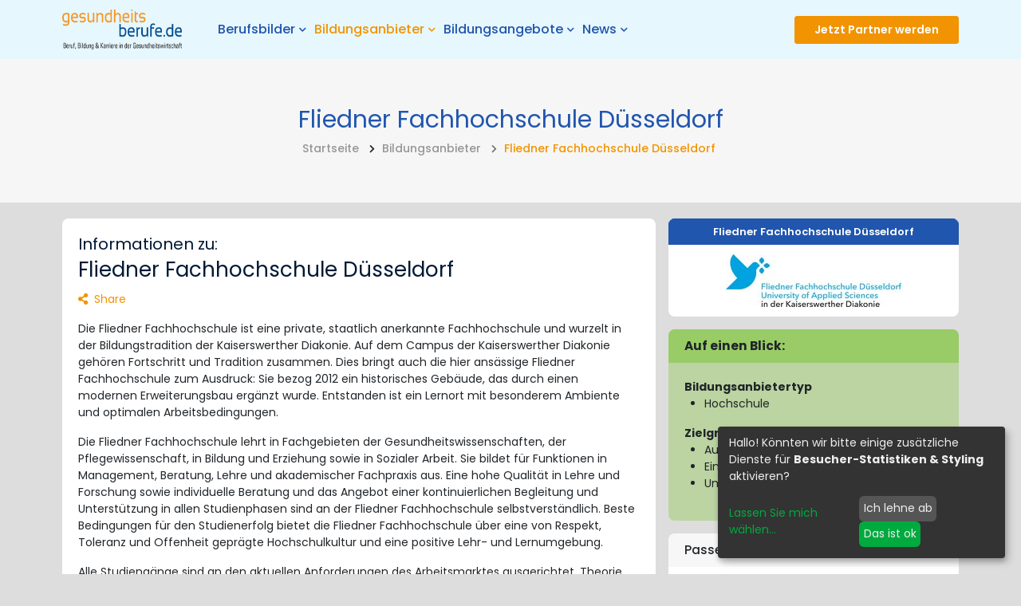

--- FILE ---
content_type: text/html; charset=utf-8
request_url: https://gesundheitsberufe.de/bildungsanbieter/fliedner-fachhochschule-duesseldorf/
body_size: 12822
content:



    

<!DOCTYPE html>
<html class="no-js" lang="de">
<head>
    <meta charset="utf-8">
    <meta http-equiv="X-UA-Compatible" content="IE=edge">
    <meta name="viewport" content="width=device-width, initial-scale=1, shrink-to-fit=no">
    <!-- Global site tag (gtag.js) - Google Analytics -->
<script async src="https://www.googletagmanager.com/gtag/js?id=UA-5687948-14"></script>
<script>
  window.dataLayer = window.dataLayer || [];
  function gtag(){dataLayer.push(arguments);}
  gtag('js', new Date());

  gtag('config', 'UA-5687948-14');
</script>

<!-- Hotjar Tracking Code for gesundheitsberufe.de -->
<script>
    (function(h,o,t,j,a,r){
        h.hj=h.hj||function(){(h.hj.q=h.hj.q||[]).push(arguments)};
        h._hjSettings={hjid:2330869,hjsv:6};
        a=o.getElementsByTagName('head')[0];
        r=o.createElement('script');r.async=1;
        r.src=t+h._hjSettings.hjid+j+h._hjSettings.hjsv;
        a.appendChild(r);
    })(window,document,'https://static.hotjar.com/c/hotjar-','.js?sv=');
</script>
 <!-- Ende Hotjar Tracking Code for gesundheitsberufe.de -->

<!-- Pinterest Pixel Base Code -->
 <script type="text/javascript">
   !function(e){if(!window.pintrk){window.pintrk=function(){window.pintrk.queue.push(
     Array.prototype.slice.call(arguments))};var
     n=window.pintrk;n.queue=[],n.version="3.0";var
     t=document.createElement("script");t.async=!0,t.src=e;var
     r=document.getElementsByTagName("script")[0];r.parentNode.insertBefore(t,r)}}("https://s.pinimg.com/ct/core.js");
   pintrk('load', '2614481961377');
   pintrk('page');
 </script>
 <noscript>
   <img height="1" width="1" style="display:none;" alt="" src="https://ct.pinterest.com/v3/?tid=TAG-ID&event=init&noscript=1" />
 </noscript>
 <!-- Ende des Pinterest Pixel Base Code -->
    

    
    <meta name="twitter:card" content="summary_large_image">
    <meta name="twitter:title" content="Fliedner Fachhochschule Düsseldorf - Gesundheitsberufe.de">
    <meta name="twitter:description" content="Fliedner Fachhochschule Düsseldorf">
    <meta name="twitter:image" content="https://storage.googleapis.com/media-ossnar82/media/images/FFH_Duesseldorf_KWD_Logo_RGB.max-1200x1200.jpg">
    

    
    <meta property="og:url" content="https://gesundheitsberufe.de/bildungsanbieter/fliedner-fachhochschule-duesseldorf/" />
    <meta property="og:title" content="Fliedner Fachhochschule Düsseldorf - Gesundheitsberufe.de" />
    <meta property="og:description" content="Fliedner Fachhochschule Düsseldorf" />
    <meta property="og:site_name" content="Gesundheitsberufe.de" />
    
    <meta property="og:image" content="https://storage.googleapis.com/media-ossnar82/media/images/FFH_Duesseldorf_KWD_Logo_RGB.max-1200x1200.jpg" />
    <meta property="og:image:width" content="1200" />
    <meta property="og:image:height" content="1200" />
    
    

    
    <meta itemprop='url' content='https://gesundheitsberufe.de/bildungsanbieter/fliedner-fachhochschule-duesseldorf/'/>
    <meta itemprop="name" content="Fliedner Fachhochschule Düsseldorf - Gesundheitsberufe.de">
    <meta itemprop='description' content='Fliedner Fachhochschule Düsseldorf' />
    <meta itemprop='image' content='https://storage.googleapis.com/media-ossnar82/media/images/FFH_Duesseldorf_KWD_Logo_RGB.max-1200x1200.jpg' />

    <meta name="description" content="Fliedner Fachhochschule Düsseldorf">
    <title>Fliedner Fachhochschule Düsseldorf - Gesundheitsberufe.de</title>
    

    <!-- Favicons -->
    <link rel="shortcut icon" href="/static/images/favicon.ico" type="image/x-icon" />
    <link rel="icon" href="/static/images/favicon-32x32.png" sizes="32x32" type="image/png">
    <link rel="icon" href="/static/images/favicon.png" sizes="16x16" type="image/png">
    <link rel="apple-touch-icon" href="/static/images/favicon-128x128.png" />

    
    <link rel="stylesheet" type="text/css" href="/static/css/fonts/flaticon.css">
    <link rel="stylesheet" type="text/css" href="/static/css/fonts/font-awesome.css">
    <link rel="stylesheet" type="text/css" href="/static/css/fonts/poppins.css">
    <link rel="stylesheet" type="text/css" href="/static/css/vendor.css">
    <link rel="stylesheet" type="text/css" href="/static/css/style.css">

    
</head>


<body class="template-profession">




    

<header class="header bg-blue">
    <nav class="navbar navbar-static-top navbar-expand-lg navbar-light header-sticky">
        <div class="container">
            <button id="nav-icon4" class="navbar-toggler" type="button" data-toggle="collapse" data-target="#main-navigation"
                    aria-controls="main-navigation" aria-expanded="false" aria-label="Toggle navigation">
                <span></span>
                <span></span>
                <span></span>
            </button>

            <a class="navbar-brand" href="/">
                <img class="img-fluid" src="/static/images/logo.png" alt="Logo">
            </a>

            <div class="navbar-collapse collapse justify-content-start" id="main-navigation" role="navigation"
                 aria-label="Primary site navigation">
                <ul class="nav navbar-nav">
                    
                    
                    



    <li class="nav-item  dropdown">
        
            <a href="/berufsbilder/" class="nav-link" id="dropdown4 "
               data-toggle="dropdown" aria-haspopup="true" aria-expanded="false" role="button">
                Berufsbilder<i class="fas fa-chevron-down fa-xs"></i>
            </a>
            

<ul class="dropdown-menu" aria-labelledby="dropdown4">
    <li><a class="dropdown-item" href="/berufsbilder/"><h6>Berufsbilder</h6></a></li>
    
    
        <li><a class="dropdown-item" href="/berufsbilder/?departments=1">Biotech / Biologie</a></li>
    
        <li><a class="dropdown-item" href="/berufsbilder/?departments=2">Ernährung</a></li>
    
        <li><a class="dropdown-item" href="/berufsbilder/?departments=3">Fitness &amp; Sport</a></li>
    
        <li><a class="dropdown-item" href="/berufsbilder/?departments=4">Gesundheitsförderung und -beratung</a></li>
    
        <li><a class="dropdown-item" href="/berufsbilder/?departments=5">Homecare &amp; Compliance</a></li>
    
        <li><a class="dropdown-item" href="/berufsbilder/?departments=6">Komplementärmedizin (Naturheilkunde)</a></li>
    
        <li><a class="dropdown-item" href="/berufsbilder/?departments=7">Medizin</a></li>
    
        <li><a class="dropdown-item" href="/berufsbilder/?departments=8">Medizintechnik, -produkte</a></li>
    
        <li><a class="dropdown-item" href="/berufsbilder/?departments=9">Pflege</a></li>
    
        <li><a class="dropdown-item" href="/berufsbilder/?departments=10">Pharma</a></li>
    
        <li><a class="dropdown-item" href="/berufsbilder/?departments=11">Psychologie / Psychotherapie</a></li>
    
        <li><a class="dropdown-item" href="/berufsbilder/?departments=12">Rettungsdienst &amp; Notfallmedizin</a></li>
    
        <li><a class="dropdown-item" href="/berufsbilder/?departments=13">Therapie (Physio, Ergo, Logo)</a></li>
    
        <li><a class="dropdown-item" href="/berufsbilder/?departments=14">Verwaltung &amp; Versicherung</a></li>
    
        <li><a class="dropdown-item" href="/berufsbilder/?departments=15">Wellness &amp; Beauty</a></li>
    
</ul>

        
    </li>

    <li class="nav-item  active dropdown">
        
            <a href="/bildungsanbieter/" class="nav-link" id="dropdown5 "
               data-toggle="dropdown" aria-haspopup="true" aria-expanded="false" role="button">
                Bildungsanbieter<i class="fas fa-chevron-down fa-xs"></i>
            </a>
            

<ul class="dropdown-menu" aria-labelledby="dropdown5">
    <li><a class="dropdown-item" href="/bildungsanbieter/"><h6>Bildungsanbieter</h6></a></li>
    
    
        <li><a class="dropdown-item" href="/bildungsanbieter/?organization_type=2">Akademie</a></li>
    
        <li><a class="dropdown-item" href="/bildungsanbieter/?organization_type=1">Hochschule</a></li>
    
        <li><a class="dropdown-item" href="/bildungsanbieter/?organization_type=4">HR-Berater</a></li>
    
        <li><a class="dropdown-item" href="/bildungsanbieter/?organization_type=6">Schulen</a></li>
    
        <li><a class="dropdown-item" href="/bildungsanbieter/?organization_type=3">Unternehmen</a></li>
    
        <li><a class="dropdown-item" href="/bildungsanbieter/?organization_type=5">Veranstalter</a></li>
    
        <li><a class="dropdown-item" href="/bildungsanbieter/?organization_type=7">Verbände</a></li>
    
        <li><a class="dropdown-item" href="/bildungsanbieter/?organization_type=8">Verlage</a></li>
    
</ul>

        
    </li>

    <li class="nav-item  dropdown">
        
            <a href="/bildungsangebote/" class="nav-link" id="dropdown6 "
               data-toggle="dropdown" aria-haspopup="true" aria-expanded="false" role="button">
                Bildungsangebote<i class="fas fa-chevron-down fa-xs"></i>
            </a>
            

<ul class="dropdown-menu" aria-labelledby="dropdown6">
    <li><a class="dropdown-item" href="/bildungsangebote/"><h6>Bildungsangebote</h6></a></li>
    
        <li><a class="dropdown-item" href="/bildungsangebote/psychologie-mit-schwerpunkt-klinische-psychologie-und-psychologisches-empowerment-msc/">Master Psychologie mit Schwerpunkt klinische Psychologie und psychologisches Empowerment (M.Sc.)</a></li>
    
        <li><a class="dropdown-item" href="/bildungsangebote/psychologie-bsc-fernstudium/">Bachelor Psychologie (B.Sc.)</a></li>
    
        <li><a class="dropdown-item" href="/bildungsangebote/angewandte-gesundheits-und-therapiewissenschaften-ma/">Master Angewandte Gesundheits- und Therapiewissenschaften (M.A.)</a></li>
    
        <li><a class="dropdown-item" href="/bildungsangebote/fruehpaedagogik-ba/">Bachelor Frühpädagogik – Leitung und Management in der frühkindlichen Bildung (B.A.)</a></li>
    
        <li><a class="dropdown-item" href="/bildungsangebote/gesundheitsmanagement-ba-fernstudium/">Bachelor Gesundheitsmanagement (B.A.)</a></li>
    
        <li><a class="dropdown-item" href="/bildungsangebote/naturheilkunde-und-komplementaere-heilverfahren-bsc/">Bachelor Naturheilkunde und komplementäre Heilverfahren (B.Sc.)</a></li>
    
        <li><a class="dropdown-item" href="/bildungsangebote/ba-gesundheits-und-sozialmanagement/">B.A. Gesundheits- und Sozialmanagement</a></li>
    
        <li><a class="dropdown-item" href="/bildungsangebote/physiotherapie-bsc/">Bachelor Physiotherapie (B.Sc.)</a></li>
    
        <li><a class="dropdown-item" href="/bildungsangebote/soziale-arbeit-ba-duales-studium/">Duales Studium Soziale Arbeit (B.A.)</a></li>
    
        <li><a class="dropdown-item" href="/bildungsangebote/kindheitspaedagogik-ba-duales-studium/">Duales Studium Kindheitspädagogik (B.A.)</a></li>
    
        <li><a class="dropdown-item" href="/bildungsangebote/psychosoziale-beratung-in-sozialer-arbeit-ma/">Master Psychosoziale Beratung in Sozialer Arbeit (M.A.)</a></li>
    
        <li><a class="dropdown-item" href="/bildungsangebote/sozialmanagement-ma/">Master Sozialmanagement (M.A.)</a></li>
    
        <li><a class="dropdown-item" href="/bildungsangebote/pharmamanagement-und-pharmaproduktion-bsc/">Bachelor Pharmamanagement und Pharmaproduktion (B.Sc.)</a></li>
    
        <li><a class="dropdown-item" href="/bildungsangebote/medical-fitness-athletic-management-bsc/">Bachelor Medical Fitness &amp; Athletic Management (B.A.)</a></li>
    
        <li><a class="dropdown-item" href="/bildungsangebote/master-komplementaere-heilverfahren-in-der-schmerztherapie-msc/">Master Komplementäre Heilverfahren in der Schmerztherapie (M.Sc.)</a></li>
    
        <li><a class="dropdown-item" href="/bildungsangebote/ergotherapie-bsc-fernstudium/">Bachelor Ergotherapie (B.Sc.)</a></li>
    
        <li><a class="dropdown-item" href="/bildungsangebote/logopaedie-bsc/">Bachelor Logopädie (B.Sc.)</a></li>
    
        <li><a class="dropdown-item" href="/bildungsangebote/heilpaedagogik-und-inklusivepaedagogik-ba-duales-studium/">Duales Studium Heilpädagogik und Inklusive Pädagogik (B.A.)</a></li>
    
        <li><a class="dropdown-item" href="/bildungsangebote/physician-assistant-bsc-berufsintegriertes-studium/">Physician Assistant (B.Sc.)</a></li>
    
        <li><a class="dropdown-item" href="/bildungsangebote/alltagsbegleiter-betreuungskraft-nach-43b-45ab-53b-sgb-xi/">Alltagsbegleiter / Betreuungskraft nach §§ 43b, 45a/b &amp; 53b SGB XI</a></li>
    
        <li><a class="dropdown-item" href="/bildungsangebote/pflegehelfer/">Pflegehelfer</a></li>
    
        <li><a class="dropdown-item" href="/bildungsangebote/Trauerbegleiter/">Trauerbegleiter</a></li>
    
        <li><a class="dropdown-item" href="/bildungsangebote/j%C3%A4hrliche-pflichtfortbildungen-f%C3%BCr-alltagsbegleiter-und-betreuungskr%C3%A4fte/">Jährliche Pflichtfortbildungen für Alltagsbegleiter und Betreuungskräfte</a></li>
    
        <li><a class="dropdown-item" href="/bildungsangebote/qualit%C3%A4tsmanagement-in-der-pflege-online-weiterbildung/">Qualitätsmanagement in der Pflege - Online Weiterbildung</a></li>
    
        <li><a class="dropdown-item" href="/bildungsangebote/fit-b/">Fitnesstrainer B-Lizenz</a></li>
    
        <li><a class="dropdown-item" href="/bildungsangebote/fit-a/">Fitnesstrainer A-Lizenz</a></li>
    
        <li><a class="dropdown-item" href="/bildungsangebote/personal-trainer-ausbildung/">Personal Trainer Ausbildung</a></li>
    
        <li><a class="dropdown-item" href="/bildungsangebote/ern%C3%A4hrungsberater-ausbildung/">Ernährungsberater Ausbildung</a></li>
    
    
        <li><a class="dropdown-item" href="/bildungsangebote/?form_of_learning=1">Berufsbegleitend</a></li>
    
        <li><a class="dropdown-item" href="/bildungsangebote/?form_of_learning=2">Blended learning</a></li>
    
        <li><a class="dropdown-item" href="/bildungsangebote/?form_of_learning=3">Fernstudium</a></li>
    
        <li><a class="dropdown-item" href="/bildungsangebote/?form_of_learning=4">Teilzeit</a></li>
    
        <li><a class="dropdown-item" href="/bildungsangebote/?form_of_learning=5">Vollzeit</a></li>
    
</ul>

        
    </li>

    <li class="nav-item  dropdown">
        
            <a href="/news/" class="nav-link" id="dropdown7 "
               data-toggle="dropdown" aria-haspopup="true" aria-expanded="false" role="button">
                News<i class="fas fa-chevron-down fa-xs"></i>
            </a>
            

<ul class="dropdown-menu" aria-labelledby="dropdown7">
    <li><a class="dropdown-item" href="/news/"><h6>News</h6></a></li>
    
    
        <li><a class="dropdown-item" href="/news/?category=5">Erfahrungsbericht</a></li>
    
        <li><a class="dropdown-item" href="/news/?category=2">Fachbeitrag</a></li>
    
        <li><a class="dropdown-item" href="/news/?category=3">Interview</a></li>
    
        <li><a class="dropdown-item" href="/news/?category=1">Nachrichten</a></li>
    
        <li><a class="dropdown-item" href="/news/?category=4">Statement</a></li>
    
        <li><a class="dropdown-item" href="/news/?category=6">Veranstaltungen</a></li>
    
</ul>

        
    </li>


                </ul>
                <div class="add-listing-nav">
                    <a class="btn btn-primary btn-sm"
                       href="/partner-werden/">
                        Partner werden</a>
                    <a href="#" data-toggle="modal" class="favorite-list-link ml-5" style="display: none"
                       data-target="#modalFavorites" title="Favoriten anzeigen">
                        <i class="far fa-heart pr-2"></i>
                    </a>
                </div>
            </div>

            <div class="add-listing">
                <a href="#" data-toggle="modal" class="favorite-list-link" style="display: none"
                   data-target="#modalFavorites" title="Favoriten anzeigen">
                    <i class="far fa-heart pr-2"></i>
                </a>
                

<a class="btn btn-primary btn-sm"
   data-toggle="ajax-modal"
   href="/premium/become-parter/">
    Jetzt Partner werden
</a>
            </div>
        </div>
    </nav>
</header>

<div class="modal fade" id="modalFavorites" tabindex="-1" role="dialog" aria-hidden="true">
    <div class="modal-dialog modal-dialog-centered modal" role="document">
        <div class="modal-content">
            <div class="modal-header p-4">
                <strong class="mb-0 text-center h4">Meine Favoriten</strong>
                <button type="button" class="close" data-dismiss="modal" aria-label="Schließen">
                    <span aria-hidden="true">&times;</span>
                </button>
            </div>
            <div class="modal-body">
                <ul class="list-unstyled favorite-list">
                </ul>
            </div>
        </div>
    </div>
</div>






    







    <main role="main">
        
    
        
    
    <div class="header-inner bg-light text-center"
        style="">
        <div class="container">
            <div class="row">
                <div class="col-12">
                    <h1 class="text-secondary">
                        Fliedner Fachhochschule Düsseldorf
                    </h1>
                    


    <ol class="breadcrumb mb-0 p-0">
        <li class="breadcrumb-item">
            <a href="/">
                <span class="hidden" aria-hidden="false">Startseite</span>
            </a>
        </li>
        
            
                <li class="breadcrumb-item">
                    <i class="fas fa-chevron-right"></i>
                    <a href="/bildungsanbieter/" aria-level="1">Bildungsanbieter</a>
                </li>
            
        
            
                <li class="breadcrumb-item active" aria-level="3">
                    <i class="fas fa-chevron-right"></i> <span>Fliedner Fachhochschule Düsseldorf</span>
                </li>
            
        
    </ol>

                </div>
            </div>
        </div>
    </div>

    <section class="space-ptb-small">
        <div class="container">
            <div class="row">
                <div class="col-lg-4 col-md-5 order-md-2">
                    <div>
                        

<div class="justify-content-center">
    <div class="employers-grid single-element">
        <div class="employers-list-header">
            <a class="btn btn-sm btn-secondary btn-block" href="/bildungsanbieter/fliedner-fachhochschule-duesseldorf/">
                Fliedner Fachhochschule Düsseldorf
            </a>
        </div>
        <div class="employers-list-logo">
            
                <a href="/bildungsanbieter/fliedner-fachhochschule-duesseldorf/"><img alt="FFH_Duesseldorf_KWD_Logo_gesundheitsberufe.de.jpg" class="img-fluid" height="66" src="https://storage.googleapis.com/media-ossnar82/media/images/FFH_Duesseldorf_KWD_Logo_RGB.max-220x70.jpg" width="220"></a>
            
        </div>
        
    </div>
</div>
                    </div>
                    <div class="card mt-3 card-highlight">
                        <div class="card-header">
                            <h4>Auf einen Blick:</h4>
                        </div>
                        <div class="card-body">
                            <dl>
                                
                                    <dt>Bildungsanbietertyp</dt>
                                    <dd>
                                        <ul>
                                            <li>Hochschule</li>
                                        </ul>
                                    </dd>
                                
                                





    <dt>Zielgruppen</dt>
    <dd>
        <ul>
            
                <li>Aufsteiger</li>
            
                <li>Einsteiger</li>
            
                <li>Umsteiger</li>
            
        </ul>
    </dd>


                                
                            </dl>
                        </div>
                    </div>
                    
                        <div class="card mt-3">
                            <div class="card-header">
                                <h4>Passende Berufsbilder</h4>
                            </div>
                            <div class="card-body expandable-list">
                                <ul class="list-unstyled no-m">
                                    
                                        <li>
                                            <a href="/berufsbilder/altenpflegehelfer/">Altenpflegehelfer
                                            <small class="normal">m/w/d</small></a>
                                        </li>
                                        
                                    
                                        <li>
                                            <a href="/berufsbilder/altenpfleger/">Altenpfleger
                                            <small class="normal">m/w/d</small></a>
                                        </li>
                                        
                                    
                                        <li>
                                            <a href="/berufsbilder/arzthelfer/">Arzthelfer
                                            <small class="normal">m/w/d</small></a>
                                        </li>
                                        
                                    
                                        <li>
                                            <a href="/berufsbilder/assistent-fuer-medizinische-geraetetechnik/">Assistent für medizinische Gerätetechnik
                                            <small class="normal">m/w/d</small></a>
                                        </li>
                                        
                                    
                                        <li>
                                            <a href="/berufsbilder/assistent-im-gesundheits-und-sozialwesen/">Assistent im Gesundheits- und Sozialwesen
                                            <small class="normal">m/w/d</small></a>
                                        </li>
                                        
                                    
                                        <li>
                                            <a href="/berufsbilder/betrieblicher-gesundheitsmanager/">Betrieblicher Gesundheitsmanager
                                            <small class="normal">m/w/d</small></a>
                                        </li>
                                        
                                    
                                        <li>
                                            <a href="/berufsbilder/betriebswirt-fuer-sozialwesen/">Betriebswirt für Sozialwesen
                                            <small class="normal">m/w/d</small></a>
                                        </li>
                                        
                                    
                                        <li>
                                            <a href="/berufsbilder/chirurgischer-operationsassistent/">Chirurgischer Operationsassistent 
                                            <small class="normal">m/w/d</small></a>
                                        </li>
                                        
                                    
                                        <li>
                                            <a href="/berufsbilder/ergotherapeut-ausbildung/">Ergotherapeut - Ausbildung
                                            <small class="normal">m/w/d</small></a>
                                        </li>
                                        
                                    
                                        <li>
                                            <a href="/berufsbilder/erzieher/">Erzieher
                                            <small class="normal">m/w/d</small></a>
                                        </li>
                                        
                                    
                                        <li>
                                            <a href="/berufsbilder/fachkinderkrankenpfleger/">Fachkinderkrankenpfleger
                                            <small class="normal">m/w/d</small></a>
                                        </li>
                                        
                                    
                                        <li>
                                            <a href="/berufsbilder/fachkraft-fuer-pflegeassistenz/">Fachkraft für Pflegeassistenz 
                                            <small class="normal">m/w/d</small></a>
                                        </li>
                                        
                                    
                                        <li>
                                            <a href="/berufsbilder/fachkrankenpfleger/">Fachkrankenpfleger
                                            <small class="normal">m/w/d</small></a>
                                        </li>
                                        
                                    
                                        <li>
                                            <a href="/berufsbilder/fachkrankenpfleger-endoskopie/">Fachkrankenpfleger Endoskopie
                                            <small class="normal">m/w/d</small></a>
                                        </li>
                                        
                                    
                                        <li>
                                            <a href="/berufsbilder/fachkrankenpfleger-intensivpflege-und-anaesthesie/">Fachkrankenpfleger Intensivpflege und Anästhesie
                                            <small class="normal">m/w/d</small></a>
                                        </li>
                                        
                                    
                                        <li>
                                            <a href="/berufsbilder/fachkrankenpfleger-operationsdienst/">Fachkrankenpfleger Operationsdienst
                                            <small class="normal">m/w/d</small></a>
                                        </li>
                                        
                                    
                                        <li>
                                            <a href="/berufsbilder/fachwirt-alten-und-krankenpflege/">Fachwirt Alten- und Krankenpflege
                                            <small class="normal">m/w/d</small></a>
                                        </li>
                                        
                                    
                                        <li>
                                            <a href="/berufsbilder/fachwirt-ambulante-medizinische-versorgung/">Fachwirt ambulante medizinische Versorgung
                                            <small class="normal">m/w/d</small></a>
                                        </li>
                                        
                                    
                                        <li>
                                            <a href="/berufsbilder/fachwirt-praevention-und-gesunderhaltung/">Fachwirt Prävention und Gesunderhaltung
                                            <small class="normal">m/w/d</small></a>
                                        </li>
                                        
                                    
                                        <li>
                                            <a href="/berufsbilder/fachwirt-sozial-und-gesundheitswesen/">Fachwirt Sozial- und Gesundheitswesen
                                            <small class="normal">m/w/d</small></a>
                                        </li>
                                        
                                </ul>
                                <ul class="list-unstyled hidden-element hidden">
                                        
                                    
                                        <li>
                                            <a href="/berufsbilder/gesundheitsberater/">Gesundheitsberater
                                            <small class="normal">m/w/d</small></a>
                                        </li>
                                        
                                    
                                        <li>
                                            <a href="/berufsbilder/gesundheitsfoerderer-paedagoge/">Gesundheitsförderer, -pädagoge
                                            <small class="normal">m/w/d</small></a>
                                        </li>
                                        
                                    
                                        <li>
                                            <a href="/berufsbilder/gesundheitsmanager/">Gesundheitsmanager
                                            <small class="normal">m/w/d</small></a>
                                        </li>
                                        
                                    
                                        <li>
                                            <a href="/berufsbilder/gesundheitsnetzwerker/">Gesundheitsnetzwerker
                                            <small class="normal">m/w/d</small></a>
                                        </li>
                                        
                                    
                                        <li>
                                            <a href="/berufsbilder/gesundheitsoekonom/">Gesundheitsökonom - Studium (B.Sc.)
                                            <small class="normal">m/w/d</small></a>
                                        </li>
                                        
                                    
                                        <li>
                                            <a href="/berufsbilder/gesundheitspraktiker/">Gesundheitspraktiker
                                            <small class="normal">m/w/d</small></a>
                                        </li>
                                        
                                    
                                        <li>
                                            <a href="/berufsbilder/gesundheitstouristiker-ausbildung/">Gesundheitstouristiker - Ausbildung
                                            <small class="normal">m/w/d</small></a>
                                        </li>
                                        
                                    
                                        <li>
                                            <a href="/berufsbilder/gesundheits-und-kinderkrankenpfleger/">Gesundheits- und Kinderkrankenpfleger
                                            <small class="normal">m/w/d</small></a>
                                        </li>
                                        
                                    
                                        <li>
                                            <a href="/berufsbilder/gesundheits-und-krankenpflegehelfer/">Gesundheits- und Krankenpflegehelfer
                                            <small class="normal">m/w/d</small></a>
                                        </li>
                                        
                                    
                                        <li>
                                            <a href="/berufsbilder/gesundheits-und-pflegeassistent/">Gesundheits- und Pflegeassistent
                                            <small class="normal">m/w/d</small></a>
                                        </li>
                                        
                                    
                                        <li>
                                            <a href="/berufsbilder/gesundheits-und-pflegeberater/">Gesundheits- und Pflegeberater
                                            <small class="normal">m/w/d</small></a>
                                        </li>
                                        
                                    
                                        <li>
                                            <a href="/berufsbilder/gesundheits-und-sozialmanager/">Gesundheits- und Sozialmanager
                                            <small class="normal">m/w/d</small></a>
                                        </li>
                                        
                                    
                                        <li>
                                            <a href="/berufsbilder/gesundheits-und-sozialoekonom/">Gesundheits- und Sozialökonom
                                            <small class="normal">m/w/d</small></a>
                                        </li>
                                        
                                    
                                        <li>
                                            <a href="/berufsbilder/haus-und-familienpfleger/">Haus- und Familienpfleger
                                            <small class="normal">m/w/d</small></a>
                                        </li>
                                        
                                    
                                        <li>
                                            <a href="/berufsbilder/healthcare-manager-manager-im-gesundheitswesen/">Healthcare Manager - Manager im Gesundheitswesen
                                            <small class="normal">m/w/d</small></a>
                                        </li>
                                        
                                    
                                        <li>
                                            <a href="/berufsbilder/heilerziehungspfleger/">Heilerziehungspfleger
                                            <small class="normal">m/w/d</small></a>
                                        </li>
                                        
                                    
                                        <li>
                                            <a href="/berufsbilder/heimleiter/">Heimleiter
                                            <small class="normal">m/w/d</small></a>
                                        </li>
                                        
                                    
                                        <li>
                                            <a href="/berufsbilder/ingenieur-im-gesundheitswesen/">Ingenieur im Gesundheitswesen
                                            <small class="normal">m/w/d</small></a>
                                        </li>
                                        
                                    
                                        <li>
                                            <a href="/berufsbilder/international-health-care-manager/">International Health Care Manager
                                            <small class="normal">m/w/d</small></a>
                                        </li>
                                        
                                    
                                        <li>
                                            <a href="/berufsbilder/kaufmann-im-gesundheitswesen/">Kaufmann im Gesundheitswesen
                                            <small class="normal">m/w/d</small></a>
                                        </li>
                                        
                                    
                                        <li>
                                            <a href="/berufsbilder/kinder-jugend-und-familienberater/">Kinder-, Jugend- und Familienberater
                                            <small class="normal">m/w/d</small></a>
                                        </li>
                                        
                                    
                                        <li>
                                            <a href="/berufsbilder/kinderpfleger/">Kinderpfleger
                                            <small class="normal">m/w/d</small></a>
                                        </li>
                                        
                                    
                                        <li>
                                            <a href="/berufsbilder/krankenhausmanager-hospitalmanager/">Krankenhausmanager / Hospitalmanager
                                            <small class="normal">m/w/d</small></a>
                                        </li>
                                        
                                    
                                        <li>
                                            <a href="/berufsbilder/leiter-ambulante-pflegedienste-tuev/">Leiter ambulante Pflegedienste (TÜV)
                                            <small class="normal">m/w/d</small></a>
                                        </li>
                                        
                                    
                                        <li>
                                            <a href="/berufsbilder/leitung-in-der-pflege/">Leitung in der Pflege
                                            <small class="normal">m/w/d</small></a>
                                        </li>
                                        
                                    
                                        <li>
                                            <a href="/berufsbilder/medizinischer-dokumentar/">Medizinischer Dokumentar
                                            <small class="normal">m/w/d</small></a>
                                        </li>
                                        
                                    
                                        <li>
                                            <a href="/berufsbilder/medizinischer-dokumentationsassistent/">Medizinischer Dokumentationsassistent
                                            <small class="normal">m/w/d</small></a>
                                        </li>
                                        
                                    
                                        <li>
                                            <a href="/berufsbilder/medizinischer-fachangestellter/">Medizinische(r) Fachangestellte(r) - MFA
                                            <small class="normal">m/w/d</small></a>
                                        </li>
                                        
                                    
                                        <li>
                                            <a href="/berufsbilder/medizinisch-technische-assistenten-mta-uebersicht/">Medizinisch - Technische Assistenten (MTA) - Übersicht
                                            <small class="normal">m/w/d</small></a>
                                        </li>
                                        
                                    
                                        <li>
                                            <a href="/berufsbilder/medizinisch-technischer-assistent-fuer-den-operationsdienst-mtao/">Medizinisch - Technischer Assistent für den Operationsdienst (MTAO)
                                            <small class="normal">m/w/d</small></a>
                                        </li>
                                        
                                    
                                        <li>
                                            <a href="/berufsbilder/medizinisch-technischer-assistent-fuer-funktionsdiagnostik-mtaf/">Medizinisch - Technischer Assistent für Funktionsdiagnostik (MTAF)
                                            <small class="normal">m/w/d</small></a>
                                        </li>
                                        
                                    
                                        <li>
                                            <a href="/berufsbilder/medizinisch-technischer-laboratoriumsassistent-mtla/">Medizinisch - Technischer Laboratoriumsassistent (MTLA)
                                            <small class="normal">m/w/d</small></a>
                                        </li>
                                        
                                    
                                        <li>
                                            <a href="/berufsbilder/medizinisch-technischer-radiologieassistent-mtra/">Medizinisch - Technischer Radiologieassistent (MTRA)
                                            <small class="normal">m/w/d</small></a>
                                        </li>
                                        
                                    
                                        <li>
                                            <a href="/berufsbilder/mentor-fuer-pflegeberufe/">Mentor für Pflegeberufe
                                            <small class="normal">m/w/d</small></a>
                                        </li>
                                        
                                    
                                        <li>
                                            <a href="/berufsbilder/notfallsanitaeter/">Notfallsanitäter
                                            <small class="normal">m/w/d</small></a>
                                        </li>
                                        
                                    
                                        <li>
                                            <a href="/berufsbilder/operationstechnischer-assistent/">Operationstechnischer Assistent
                                            <small class="normal">m/w/d</small></a>
                                        </li>
                                        
                                    
                                        <li>
                                            <a href="/berufsbilder/pflegeassistent-alltagsbetreuer/">Pflegeassistent / Alltagsbetreuer
                                            <small class="normal">m/w/d</small></a>
                                        </li>
                                        
                                    
                                        <li>
                                            <a href="/berufsbilder/pflegeberater-mw/">Pflegeberater [m/w]
                                            <small class="normal">m/w/d</small></a>
                                        </li>
                                        
                                    
                                        <li>
                                            <a href="/berufsbilder/pflegedienstleiter/">Pflegedienstleiter
                                            <small class="normal">m/w/d</small></a>
                                        </li>
                                        
                                    
                                        <li>
                                            <a href="/berufsbilder/pflegeexperte/">Pflegeexperte / Advanced Practice Nursing
                                            <small class="normal">m/w/d</small></a>
                                        </li>
                                        
                                    
                                        <li>
                                            <a href="/berufsbilder/pflegefachmann-frau-mwd/">Pflegefachmann/-frau (ehem. Krankenpfleger-/in /Krankenschwester)
                                            <small class="normal">m/w/d</small></a>
                                        </li>
                                        
                                    
                                        <li>
                                            <a href="/berufsbilder/pflegerische-leitung-krankenhaus-pflegerische-versorgungsbereiche/">Pflegerische Leitung (Krankenhaus, pflegerische Versorgungsbereiche)
                                            <small class="normal">m/w/d</small></a>
                                        </li>
                                        
                                    
                                        <li>
                                            <a href="/berufsbilder/pflegesachverstaendiger/">Pflegesachverständiger
                                            <small class="normal">m/w/d</small></a>
                                        </li>
                                        
                                    
                                        <li>
                                            <a href="/berufsbilder/physician-assistant/">Physician Assistant
                                            <small class="normal">m/w/d</small></a>
                                        </li>
                                        
                                    
                                        <li>
                                            <a href="/berufsbilder/praxisanleiter/">Praxisanleiter
                                            <small class="normal">m/w/d</small></a>
                                        </li>
                                        
                                    
                                        <li>
                                            <a href="/berufsbilder/praxismanager/">Praxismanager
                                            <small class="normal">m/w/d</small></a>
                                        </li>
                                        
                                    
                                        <li>
                                            <a href="/berufsbilder/public-health-manager-gesundheitswissenschaftler/">Public Health Manager / Gesundheitswissenschaftler
                                            <small class="normal">m/w/d</small></a>
                                        </li>
                                        
                                    
                                        <li>
                                            <a href="/berufsbilder/rettungsassistent/">Rettungsassistent
                                            <small class="normal">m/w/d</small></a>
                                        </li>
                                        
                                    
                                        <li>
                                            <a href="/berufsbilder/rettungssanitaeter/">Rettungssanitäter
                                            <small class="normal">m/w/d</small></a>
                                        </li>
                                        
                                    
                                        <li>
                                            <a href="/berufsbilder/sanitaetsdienst-bundeswehr/">Sanitätsdienst Bundeswehr
                                            <small class="normal">m/w/d</small></a>
                                        </li>
                                        
                                    
                                        <li>
                                            <a href="/berufsbilder/servicehelfer-im-sozial-und-gesundheitswesen/">Servicehelfer im Sozial- und Gesundheitswesen
                                            <small class="normal">m/w/d</small></a>
                                        </li>
                                        
                                    
                                        <li>
                                            <a href="/berufsbilder/servicemitarbeiter-im-gesundheitswesen/">Servicemitarbeiter im Gesundheitswesen
                                            <small class="normal">m/w/d</small></a>
                                        </li>
                                        
                                    
                                        <li>
                                            <a href="/berufsbilder/sozialpaedagoge-sozialarbeiter/">Sozialpädagoge / Sozialarbeiter
                                            <small class="normal">m/w/d</small></a>
                                        </li>
                                        
                                    
                                        <li>
                                            <a href="/berufsbilder/sozialpaedagogischer-assistent/">Sozialpädagogischer Assistent
                                            <small class="normal">m/w/d</small></a>
                                        </li>
                                        
                                    
                                        <li>
                                            <a href="/berufsbilder/stationsleiter/">Stationsleiter
                                            <small class="normal">m/w/d</small></a>
                                        </li>
                                        
                                    
                                        <li>
                                            <a href="/berufsbilder/study-nurse/">Study-Nurse
                                            <small class="normal">m/w/d</small></a>
                                        </li>
                                        
                                    
                                        <li>
                                            <a href="/berufsbilder/sucht-drogenberater/">Sucht-, Drogenberater
                                            <small class="normal">m/w/d</small></a>
                                        </li>
                                        
                                    
                                        <li>
                                            <a href="/berufsbilder/wohnbereichsleiter/">Wohnbereichsleiter
                                            <small class="normal">m/w/d</small></a>
                                        </li>
                                        
                                    
                                        <li>
                                            <a href="/berufsbilder/wundexperte/">Wundexperte
                                            <small class="normal">m/w/d</small></a>
                                        </li>
                                        
                                    
                                </ul>
                            </div>
                        </div>
                    
                    
                </div>
                <div class="col-lg-8 col-md-7 order-md-1">
                    <div class="card mb-3">
                        <div class="card-body">
                            
                                <span class="h4 normal">Informationen zu:</span>
                                <h2>Fliedner Fachhochschule Düsseldorf</h2>
                            
                            






<script async defer src="https://assets.pinterest.com/js/pinit.js"></script>


<div class="share-box share-dark-bg">
    <a href="#"> <i class="fas fa-share-alt"></i><span class="pl-2">Share</span></a>
    <ul class="list-unstyled share-box-social">
        <li><a href="https://www.facebook.com/sharer/sharer.php?u=https%3A//gesundheitsberufe.de/bildungsanbieter/fliedner-fachhochschule-duesseldorf/"><i class="fab fa-facebook-f"></i></a></li>
        <li><a href="https://twitter.com/intent/tweet?text=Fliedner%20Fachhochschule%20D%C3%BCsseldorf%20https%3A//gesundheitsberufe.de/bildungsanbieter/fliedner-fachhochschule-duesseldorf/"><i class="fab fa-twitter"></i></a></li>
        <li><a href="https://gesundheitsberufe.de/bildungsanbieter/fliedner-fachhochschule-duesseldorf/"><i class="fab fa-linkedin"></i></a></li>
        <li><a href="https://www.pinterest.com/pin/create/button/?url=https%3A//gesundheitsberufe.de/bildungsanbieter/fliedner-fachhochschule-duesseldorf/"><i class="fab fa-pinterest"></i></a></li>
        <li><a href="mailto:?subject=&amp;body=Fliedner%20Fachhochschule%20D%C3%BCsseldorf%20https%3A//gesundheitsberufe.de/bildungsanbieter/fliedner-fachhochschule-duesseldorf/"><i class="fa fa-envelope"></i></a></li>
    </ul>
</div>
                            <div class="rich-text"><p>Die Fliedner Fachhochschule ist eine private, staatlich anerkannte Fachhochschule und wurzelt in der Bildungstradition der Kaiserswerther Diakonie. Auf dem Campus der Kaiserswerther Diakonie gehören Fortschritt und Tradition zusammen. Dies bringt auch die hier ansässige Fliedner Fachhochschule zum Ausdruck: Sie bezog 2012 ein historisches Gebäude, das durch einen modernen Erweiterungsbau ergänzt wurde. Entstanden ist ein Lernort mit besonderem Ambiente und optimalen Arbeitsbedingungen.</p><p>Die Fliedner Fachhochschule lehrt in Fachgebieten der Gesundheitswissenschaften, der Pflegewissenschaft, in Bildung und Erziehung sowie in Sozialer Arbeit. Sie bildet für Funktionen in Management, Beratung, Lehre und akademischer Fachpraxis aus. Eine hohe Qualität in Lehre und Forschung sowie individuelle Beratung und das Angebot einer kontinuierlichen Begleitung und Unterstützung in allen Studienphasen sind an der Fliedner Fachhochschule selbstverständlich. Beste Bedingungen für den Studienerfolg bietet die Fliedner Fachhochschule über eine von Respekt, Toleranz und Offenheit geprägte Hochschulkultur und eine positive Lehr- und Lernumgebung.</p><p>Alle Studiengänge sind an den aktuellen Anforderungen des Arbeitsmarktes ausgerichtet. Theorie und Praxis werden in allen Studiengängen in sinnvoller Weise aufeinander abgestimmt und eng verzahnt.</p></div>

                            


    <div class="row align-items-center image-gallery" data-toggle="modal" data-target="#galleryModal">
        
            <div class="col-6 col-md-4 col-lg-3 mb-4">
                <img alt="FFH Frontansicht" class="rounded img-fluid img-thumbnail" data-slide-to="0" data-target="#carouselGalleryModal" height="187" src="https://storage.googleapis.com/media-ossnar82/media/images/jobtype-images_IMG_2179_FFH_aussen_quer.max-250x250.jpg" width="250">
            </div>
        
            <div class="col-6 col-md-4 col-lg-3 mb-4">
                <img alt="6U1A8203.jpg" class="rounded img-fluid img-thumbnail" data-slide-to="1" data-target="#carouselGalleryModal" height="166" src="https://storage.googleapis.com/media-ossnar82/media/images/jobtype-images_6U1A8203.max-250x250.jpg" width="250">
            </div>
        
            <div class="col-6 col-md-4 col-lg-3 mb-4">
                <img alt="FFH Park" class="rounded img-fluid img-thumbnail" data-slide-to="2" data-target="#carouselGalleryModal" height="250" src="https://storage.googleapis.com/media-ossnar82/media/images/jobtype-images_6U1A8376_klein.max-250x250.jpg" width="166">
            </div>
        
            <div class="col-6 col-md-4 col-lg-3 mb-4">
                <img alt="FFH " class="rounded img-fluid img-thumbnail" data-slide-to="3" data-target="#carouselGalleryModal" height="166" src="https://storage.googleapis.com/media-ossnar82/media/images/jobtype-images_6U1A8965.max-250x250.jpg" width="250">
            </div>
        
    </div>

    <div class="modal fade" id="galleryModal" tabindex="-1" role="dialog" aria-hidden="true">
        <div class="modal-dialog modal-lg" role="document">
            <div class="modal-content">
                <div class="modal-header">
                    <button type="button" class="close" data-dismiss="modal" aria-label="Close">
                        <span aria-hidden="true">×</span>
                    </button>
                </div>
                <div class="modal-body">

                    <div id="carouselGalleryModal" class="carousel slide" data-ride="carousel">
                        <div class="carousel-inner">
                            
                                <div class="carousel-item text-center active">
                                    <img alt="FFH Frontansicht" class="img-fluid" height="600" src="https://storage.googleapis.com/media-ossnar82/media/images/jobtype-images_IMG_2179_FFH_aussen_quer.max-800x600.jpg" width="800">
                                </div>
                            
                                <div class="carousel-item text-center">
                                    <img alt="6U1A8203.jpg" class="img-fluid" height="427" src="https://storage.googleapis.com/media-ossnar82/media/images/jobtype-images_6U1A8203.max-800x600.jpg" width="640">
                                </div>
                            
                                <div class="carousel-item text-center">
                                    <img alt="FFH Park" class="img-fluid" height="600" src="https://storage.googleapis.com/media-ossnar82/media/images/jobtype-images_6U1A8376_klein.max-800x600.jpg" width="400">
                                </div>
                            
                                <div class="carousel-item text-center">
                                    <img alt="FFH " class="img-fluid" height="427" src="https://storage.googleapis.com/media-ossnar82/media/images/jobtype-images_6U1A8965.max-800x600.jpg" width="640">
                                </div>
                            
                        </div>
                        <a class="carousel-control-prev" href="#carouselGalleryModal" role="button" data-slide="prev">
                            <span class="carousel-control-prev-icon" aria-hidden="true"></span>
                            <span class="sr-only">Previous</span>
                        </a>
                        <a class="carousel-control-next" href="#carouselGalleryModal" role="button" data-slide="next">
                            <span class="carousel-control-next-icon" aria-hidden="true"></span>
                            <span class="sr-only">Next</span>
                        </a>
                    </div>
                </div>

            </div>
        </div>
    </div>


                            <dl class="row">
                                <dt class="col-sm-3">Ort</dt>
                                <dd class="col-sm-9">Postadresse: Alte Landstraße 179,
                                    Geschwister-Aufricht-Straße 9, 40489 Düsseldorf
                                </dd>
                                
                                    <dt class="col-sm-3">Telefon</dt>
                                    <dd class="col-sm-9">02114093232</dd>
                                
                                
                                
                                    <dt class="col-sm-3">Fax</dt>
                                    <dd class="col-sm-9">021403233</dd>
                                
                                
                                    <dt class="col-sm-3">E-Mail</dt>
                                    <dd class="col-sm-9"><a href="mailto:info@fliedner-fachhochschule.de">info@fliedner-fachhochschule.de</a>
                                    </dd>
                                
                                
                                    <dt class="col-sm-3">URL</dt>
                                    <dd class="col-sm-9"><a href="http://http://www.fliedner-fachhochschule.de"
                                                            target="_blank">http://www.fliedner-fachhochschule.de</a></dd>
                                
                            </dl>
                        </div>
                    </div>
                    <p><a href="/bildungsanbieter/">Zurück zur Übersicht</a></p>
                </div>
            </div>

            
        </div>
    </section>

    </main>

    
        

<section class="feature-info-section mt-5">
    <div class="container">
        <div class="row">
            <div class="col-lg-6 mb-3">
                <div class="feature-info feature-info-02 p-4 p-lg-5 bg-dark">
                    <div class="feature-info-icon mb-3 mb-sm-0 text-primary">
                        <i class="flaticon-job-3"></i>
                    </div>
                    <div class="feature-info-content text-white pl-sm-4 pl-0">
                        <p>Bildungsangebote</p>
                        <strong class="text-white h5">Bildungsangebote finden</strong>
                    </div>
                    <a class="ml-auto align-self-center" href="/bildungsangebote/">
                        Finden<i class="fas fa-long-arrow-alt-right"></i>
                    </a>
                </div>
            </div>
            <div class="col-lg-6 mb-lg-0 mb-3">
                <div class="feature-info feature-info-02 p-4 p-lg-5 bg-primary">
                    <div class="feature-info-icon mb-3 mb-sm-0 text-dark">
                        <i class="flaticon-team"></i>
                    </div>
                    <div class="feature-info-content text-white pl-sm-4 pl-0">
                        <p>Bildungsanbieter</p>
                        <strong class="text-white h5">Werden Sie Partner</strong>
                    </div>
                    

<a class="ml-auto align-self-center"
   data-toggle="ajax-modal"
   href="/premium/become-parter/">
    Jetzt Partner werden<i class='fas fa-long-arrow-alt-right'></i>
</a>
                </div>
            </div>
        </div>
        <div class="row">
            <div class="col-12 mb-4 mb-lg-0">
                <div class="feature-info p-3 p-lg-4 bg-primary text-center">
                    <a href="https://jobs.gesundheitsberufe.de/"
                       class="text-white h3 text-center" target="_blank">
                        Aktuelle Stellenangebote <i class='fas fa-long-arrow-alt-right'></i>
                    </a>
                </div>
            </div>
        </div>
    </div>
</section>

<footer class="footer bg-light">
    <div class="position-relative">
        <svg class="footer-shape"
             xmlns="http://www.w3.org/2000/svg"
             xmlns:xlink="http://www.w3.org/1999/xlink"
             preserveAspectRatio="none"
             viewBox="0 0 1900 85"
             width="100%" height="85px">
            <path fill-rule="evenodd" fill="rgb(221,221,221)" width="100%"
                  d="M-0.000,-0.001 L1923.000,-0.001 L1923.000,84.999 C1608.914,41.669 1279.532,19.653 962.500,19.000 C635.773,18.326 323.692,40.344 -0.000,84.999 C-0.000,-83.334 -0.000,168.332 -0.000,-0.001 Z"/>
        </svg>
    </div>
    <div class="container pt-5">
        <div class="row mt-3">
            <div class="col-lg-3 col-md-6">
                <div class="footer-link">
                    
                    
                        <h5 class="text-dark mb-4">Informationen</h5>
                        <ul class="list-unstyled">
                            
                                <li>
                                    <a href="/was-bietet-gesundheitsberufe/" >Was bietet Dir gesundheitsberufe.de?</a>
                                </li>
                            
                                <li>
                                    <a href="/glossar/" >Glossar Gesundheitsberufe.de</a>
                                </li>
                            
                                <li>
                                    <a href="https://gesundheitsberufe.de/admin" >Partner Login</a>
                                </li>
                            
                                <li>
                                    <a href="/podcast-gesundheitsberufede-aufs-ohr/" >Podcast Gesundheitsberufe.de auf&#x27;s Ohr</a>
                                </li>
                            
                                <li>
                                    <a href="/infopakete/" >Kostenlose Infopakete</a>
                                </li>
                            
                                <li>
                                    <a href="/datenschutz/" >Datenschutz</a>
                                </li>
                            
                                <li>
                                    <a href="/ausbildungen-im-gesundheitswesen-welche-m%C3%B6glichkeiten-gibt-es/" >Ausbildungen im Gesundheitswesen</a>
                                </li>
                            
                        </ul>
                    
                </div>
            </div>
            <div class="col-lg-3 col-md-6 mt-4 mt-md-0">
                <div class="footer-link">
                    
                    
                        <h5 class="text-dark mb-4"><i class="flaticon-mortarboard"></i> Neue Bildungsangebote</h5>
                        

<ul class="list-unstyled">
    
        <li>
            <a href="/bildungsangebote/physiotherapeut-33/">Physiotherapie Ausbildung in Leipzig <small>m/w/d</small></a>
        </li>
    
        <li>
            <a href="/bildungsangebote/ergotherapeut18/">Ergotherapie in Leipzig <small>m/w/d</small></a>
        </li>
    
        <li>
            <a href="/bildungsangebote/logopaedie-leipzig/">Logopädie Ausbildung in Leipzig <small>m/w/d</small></a>
        </li>
    
        <li>
            <a href="/bildungsangebote/fachoberschule-sozialwesen-gesundheit/">Fachoberschule Sozialwesen / Gesundheit <small>m/w/d</small></a>
        </li>
    
        <li>
            <a href="/bildungsangebote/logopaede-2/">Duales Studium Logopädie in Leipzig <small>m/w/d</small></a>
        </li>
    
        <li>
            <a href="/bildungsangebote/physiotherapeut-5/">Duales Studium Physiotherapie in Leipzig <small>m/w/d</small></a>
        </li>
    
        <li>
            <a href="/bildungsangebote/masseur-und-medizinischer-bademeister/">Masseur und medizinischer Bademeister <small>m/w/d</small></a>
        </li>
    
        <li>
            <a href="/bildungsangebote/pharmazeutisch-technischer-assistent-9/">PTA Ausbildung in Leipzig <small>m/w/d</small></a>
        </li>
    
        <li>
            <a href="/bildungsangebote/sozialassistent/">Sozialassistent <small>m/w/d</small></a>
        </li>
    
        <li>
            <a href="/bildungsangebote/erzieher/">Erzieher <small>m/w/d</small></a>
        </li>
    
</ul>
                    
                </div>
            </div>
            <div class="col-lg-3 col-md-6 mt-4 mt-md-0">
                <div class="footer-link">
                    
                    
                        <h5 class="text-dark mb-4"><i class="flaticon-apartment"></i> Neue Bildungsanbieter</h5>
                        

<ul class="list-unstyled">
    
        <li>
            <a href="/bildungsanbieter/bernd-blindow-schulen-aalen/">Bernd-Blindow-Schulen Aalen</a>
        </li>
    
        <li>
            <a href="/bildungsanbieter/dr-rohrbach-schulen-kassel/">Dr. Rohrbach-Schulen Kassel</a>
        </li>
    
        <li>
            <a href="/bildungsanbieter/dr-rohrbach-schulen-hannover/">Dr.Rohrbach-Schulen Hannover</a>
        </li>
    
        <li>
            <a href="/bildungsanbieter/bernd-blindow-schulen-heilbronn/">Bernd-Blindow-Schulen Heilbronn</a>
        </li>
    
        <li>
            <a href="/bildungsanbieter/bernd-blindow-schulen-leipzig/">Bernd-Blindow-Schulen Leipzig</a>
        </li>
    
        <li>
            <a href="/bildungsanbieter/bernd-blindow-schulen-baden-baden/">Bernd-Blindow-Schulen Baden-Baden</a>
        </li>
    
        <li>
            <a href="/bildungsanbieter/diploma-private-hochschule/">DIPLOMA Private Hochschule</a>
        </li>
    
        <li>
            <a href="/bildungsanbieter/bernd-blindow-schulen-bad-sooden-allendorf/">Bernd-Blindow-Schulen Bad Sooden-Allendorf</a>
        </li>
    
        <li>
            <a href="/bildungsanbieter/ist-studieninstitut/">IST-Studieninstitut</a>
        </li>
    
        <li>
            <a href="/bildungsanbieter/bernd-blindow-gruppe/">Bernd Blindow Gruppe</a>
        </li>
    
</ul>
                    
                </div>
            </div>
            <div class="col-lg-3 col-md-6 mt-4 mt-lg-0">
                <h5 class="text-dark mb-2">Newsletter "Karriere Update"</h5>
                <div class="footer-subscribe">
    
        <p>Newsletter Bestellen und die eigene Karriere auf dem laufenden halten</p>
    
    <form method="post" action="/newsletter/add-subscriber/" class="ajax-form">
        <input type="hidden" name="csrfmiddlewaretoken" value="rafGLawOyKZUJdv7kHjxfsMIfPTHxJYN0cXVEr9OKUrIn1s1a2KNpteilXHqBk5n">
        <div class="alert" role="alert" style="display: none"></div>
        <div class="form-group">
            <label class="sr-only" for="newsletter-footer-first-name">E-Mail</label>
            <input type="text" class="form-control" id="newsletter-footer-first-name" name="first_name"
                   placeholder="Vorname">
        </div>
        
        <div class="form-group">
            <label class="sr-only" for="newsletter-footer-email">E-Mail</label>
            <input type="email" class="form-control" id="newsletter-footer-email" name="email"
                   placeholder="E-Mail" required="required">
        </div>
        <input type="hidden" name="subscription_list" value="career">
        <button type="submit" class="btn btn-primary btn-md">Abonnieren</button>
    </form>
</div>
                <h5 class="text-dark mb-2 mt-5">Newsletter "Partner Update"</h5>
                <div class="footer-subscribe">
    
        <p>Newsletter Bestellen und über Kooperationen mit Gesundheitsberufe.de auf dem laufenden sein.</p>
    
    <form method="post" action="/newsletter/add-subscriber/" class="ajax-form">
        <input type="hidden" name="csrfmiddlewaretoken" value="rafGLawOyKZUJdv7kHjxfsMIfPTHxJYN0cXVEr9OKUrIn1s1a2KNpteilXHqBk5n">
        <div class="alert" role="alert" style="display: none"></div>
        <div class="form-group">
            <label class="sr-only" for="newsletter-footer-first-name">E-Mail</label>
            <input type="text" class="form-control" id="newsletter-footer-first-name" name="first_name"
                   placeholder="Vorname">
        </div>
        
            <div class="form-group">
                <label class="sr-only" for="newsletter-footer-name">E-Mail</label>
                <input type="text" class="form-control" id="newsletter-footer-name" name="name"
                       placeholder="Name">
            </div>
        
        <div class="form-group">
            <label class="sr-only" for="newsletter-footer-email">E-Mail</label>
            <input type="email" class="form-control" id="newsletter-footer-email" name="email"
                   placeholder="E-Mail" required="required">
        </div>
        <input type="hidden" name="subscription_list" value="partner">
        <button type="submit" class="btn btn-primary btn-md">Abonnieren</button>
    </form>
</div>
            </div>
        </div>
    </div>
    <div class="footer-bottom bg-dark mt-5">
        <div class="container">
            <div class="row">
                <div class="col-md-6 ">
                    <div class="d-flex justify-content-md-start justify-content-center">
                        
                        
                            <ul class="list-unstyled d-flex mb-0">
                                
                                    <li>
                                        <a href="/glossar/" >Glossar</a>
                                    </li>
                                
                                    <li>
                                        <a href="/impressum/" >Impressum</a>
                                    </li>
                                
                                    <li>
                                        <a href="/datenschutz/" >Datenschutz</a>
                                    </li>
                                
                                    <li>
                                        <a href="/agbs/" >AGBs</a>
                                    </li>
                                
                            </ul>
                        
                    </div>
                </div>
                <div class="col-md-6 text-center text-md-right mt-4 mt-md-0">
                    <p class="mb-0">

&copy;Copyright
<span id="copyright">
    <script>
        document.getElementById('copyright').appendChild(document.createTextNode(new Date().getFullYear()))
    </script>
    Gesundheitsberufe
</span></p>
                </div>
            </div>
        </div>
    </div>
</footer>

<div id="back-to-top" class="back-to-top">
    <i class="fa fa-angle-up"></i>
</div>

<div class="modal hide fade" id="ajax-modal" tabindex="-1" role="dialog" aria-labelledby="ajaxModal" aria-hidden="true">
</div>
    

    
    <script src="/static/js/jquery.min.js"></script>
    <script src="/static/js/popper.min.js"></script>
    <script src="/static/js/bootstrap.min.js"></script>
    <script src="/static/js/select2.min.js"></script>
    <script src="/static/js/jquery.glossarize.js"></script>
    <script src="/static/js/app.js"></script>
    <script src="/static/js/klaro_config.js"></script>
    <script>
        klaroConfig.privacyPolicy = '/datenschutz/'
    </script>
    <script src="/static/js/klaro-no-css.js"></script>

    
        
    

    
</body>

</html>

--- FILE ---
content_type: text/css
request_url: https://gesundheitsberufe.de/static/css/fonts/poppins.css
body_size: 270
content:
/* poppins-regular - latin */
@font-face {
  font-family: 'Poppins';
  font-style: normal;
  font-weight: 400;
  src: url('../../fonts/poppins/poppins-v20-latin-regular.eot'); /* IE9 Compat Modes */
  src: local(''),
       url('../../fonts/poppins/poppins-v20-latin-regular.eot?#iefix') format('embedded-opentype'), /* IE6-IE8 */
       url('../../fonts/poppins/poppins-v20-latin-regular.woff2') format('woff2'), /* Super Modern Browsers */
       url('../../fonts/poppins/poppins-v20-latin-regular.woff') format('woff'), /* Modern Browsers */
       url('../../fonts/poppins/poppins-v20-latin-regular.ttf') format('truetype'), /* Safari, Android, iOS */
       url('../../fonts/poppins/poppins-v20-latin-regular.svg#Poppins') format('svg'); /* Legacy iOS */
}
/* poppins-500 - latin */
@font-face {
  font-family: 'Poppins';
  font-style: normal;
  font-weight: 500;
  src: url('../../fonts/poppins/poppins-v20-latin-500.eot'); /* IE9 Compat Modes */
  src: local(''),
       url('../../fonts/poppins/poppins-v20-latin-500.eot?#iefix') format('embedded-opentype'), /* IE6-IE8 */
       url('../../fonts/poppins/poppins-v20-latin-500.woff2') format('woff2'), /* Super Modern Browsers */
       url('../../fonts/poppins/poppins-v20-latin-500.woff') format('woff'), /* Modern Browsers */
       url('../../fonts/poppins/poppins-v20-latin-500.ttf') format('truetype'), /* Safari, Android, iOS */
       url('../../fonts/poppins/poppins-v20-latin-500.svg#Poppins') format('svg'); /* Legacy iOS */
}
/* poppins-600 - latin */
@font-face {
  font-family: 'Poppins';
  font-style: normal;
  font-weight: 600;
  src: url('../../fonts/poppins/poppins-v20-latin-600.eot'); /* IE9 Compat Modes */
  src: local(''),
       url('../../fonts/poppins/poppins-v20-latin-600.eot?#iefix') format('embedded-opentype'), /* IE6-IE8 */
       url('../../fonts/poppins/poppins-v20-latin-600.woff2') format('woff2'), /* Super Modern Browsers */
       url('../../fonts/poppins/poppins-v20-latin-600.woff') format('woff'), /* Modern Browsers */
       url('../../fonts/poppins/poppins-v20-latin-600.ttf') format('truetype'), /* Safari, Android, iOS */
       url('../../fonts/poppins/poppins-v20-latin-600.svg#Poppins') format('svg'); /* Legacy iOS */
}
/* poppins-700 - latin */
@font-face {
  font-family: 'Poppins';
  font-style: normal;
  font-weight: 700;
  src: url('../../fonts/poppins/poppins-v20-latin-700.eot'); /* IE9 Compat Modes */
  src: local(''),
       url('../../fonts/poppins/poppins-v20-latin-700.eot?#iefix') format('embedded-opentype'), /* IE6-IE8 */
       url('../../fonts/poppins/poppins-v20-latin-700.woff2') format('woff2'), /* Super Modern Browsers */
       url('../../fonts/poppins/poppins-v20-latin-700.woff') format('woff'), /* Modern Browsers */
       url('../../fonts/poppins/poppins-v20-latin-700.ttf') format('truetype'), /* Safari, Android, iOS */
       url('../../fonts/poppins/poppins-v20-latin-700.svg#Poppins') format('svg'); /* Legacy iOS */
}

--- FILE ---
content_type: text/css
request_url: https://gesundheitsberufe.de/static/css/style.css
body_size: 25074
content:
body{font-family:Poppins,sans-serif;font-weight:400;font-style:normal;font-size:14px;overflow-x:hidden;background:#ddd}a{outline:medium none!important;color:#f29401;transition:all .3s ease-in-out}a:focus,a:hover{color:#f29401;text-decoration:none!important}a.arrow-link{position:relative;display:inline-block;padding-left:12px}a.arrow-link:before{content:"►";position:absolute;left:0;top:4px;font-size:10px}input{outline:medium none!important;color:#f29401}.h1,.h2,.h3,.h4,.h5,.h6,h1,h2,h3,h4,h5,h6{font-family:Poppins,sans-serif;color:#001935;margin-top:0;font-weight:600}.h1 a,.h2 a,.h3 a,.h4 a,.h5 a,.h6 a,h1 a,h2 a,h3 a,h4 a,h5 a,h6 a{color:inherit}.h1,.h1 .normal,.h1.normal,.h2 .normal,.h2.normal,.h3 .normal,.h3.normal,.h4 .normal,.h4.normal,.h5 .normal,.h5.normal,.h6 .normal,.h6.normal,h1,h1 .normal,h1.normal,h2 .normal,h2.normal,h3 .normal,h3.normal,h4 .normal,h4.normal,h5 .normal,h5.normal,h6 .normal,h6.normal,label{font-weight:400}.h1,h1{font-size:30px;font-style:normal}.h2,h2{font-size:26px;line-height:38px;font-weight:400}.h3,h3{font-size:24px}.h4,h4{font-size:20px}.h5,h5{font-size:17px}.h6,h6{font-size:16px}p{font-weight:400}ul{padding-left:25px}dt .normal{font-weight:400}::-moz-selection{background:#f29401;color:#fff;text-shadow:none}::selection{background:#f29401;color:#fff;text-shadow:none}.container-fluid{padding:0 100px}#pre-loader{background-color:#fff;height:100%;width:100%;position:fixed;z-index:1;margin-top:0;top:0;left:0;bottom:0;overflow:hidden!important;right:0;z-index:999999}#pre-loader img{text-align:center;left:0;position:absolute;right:0;top:50%;transform:translateY(-50%);-webkit-transform:translateY(-50%);-o-transform:translateY(-50%);-ms-transform:translateY(-50%);-moz-transform:translateY(-50%);z-index:99;margin:0 auto}hr{border-top-color:#ddd}.form-control{border:1px solid #ddd;color:#626262;height:50px;padding:10px 20px;box-shadow:none;font-size:14px;font-weight:600;border-radius:3px}.form-control:focus{box-shadow:none;border-color:#f29401}.form-control.form-control-sm{height:30px;padding:5px 12px;font-size:13px}.custom-file .custom-file-label{height:50px;font-size:14px;font-weight:600;color:#001935;border-color:#ddd;padding:15px 90px 15px 20px;border-radius:3px}.custom-file .custom-file-label:after{height:48px;padding:14px 25px}.custom-file .custom-file-input{height:50px;color:#001935;border-radius:3px;border-color:#ddd}.custom-file .custom-file-input:focus~.custom-file-label{border-color:#f29401;box-shadow:none}.input-group-append .input-group-text,.input-group-prepend .input-group-text{width:50px;background:transparent;border-color:#ddd;box-shadow:none;justify-content:center}.custom-control-input:checked~.custom-control-label:before{background:#f29401;border-color:#f29401}.custom-control-input:not(:disabled):active~.custom-control-label:before{background:transparent;border-color:transparent}.custom-control-input:focus~.custom-control-label:before{box-shadow:none}.custom-control-input:focus:not(:checked)~.custom-control-label:before{border-color:#ddd}.custom-control-label:after,.custom-control-label:before{top:2px}.custom-checkbox .custom-control-label:before{border-radius:3px;border:2px solid #dfdfdf}.border{border-color:#ddd!important}.border-top{border-top-color:#ddd!important}.border-left{border-left-color:#ddd!important}.border-right{border-right-color:#ddd!important}.border-bottom{border-bottom-color:#ddd!important}.badge{border-radius:3px}.badge+.badge{margin-left:6px}.badge-md{padding:5px 8px;font-size:13px;font-weight:400}.back-to-top,.badge-primary{background:#f29401}.back-to-top{color:#fff;width:40px;height:40px;line-height:40px;font-size:20px;display:inline-block;text-align:center;border-radius:3px;position:fixed;overflow:hidden;cursor:pointer;right:30px;bottom:30px;z-index:9;transition:all .3s ease-in-out}.back-to-top:hover{background-color:#001935;color:#fff}.back-to-top:focus{color:#fff}.breadcrumb{padding-left:0;background:transparent;font-family:Poppins,sans-serif;font-weight:500;display:inline-flex}.breadcrumb .breadcrumb-item{padding-right:5px}.breadcrumb .breadcrumb-item a{color:#969696}.breadcrumb .breadcrumb-item a:hover{color:#f29401}.breadcrumb .breadcrumb-item i{padding-right:5px;font-size:11px;line-height:20px}.breadcrumb .breadcrumb-item:before{display:none}.text-white .breadcrumb .breadcrumb-item a{color:#fff}.text-white .breadcrumb .active,.text-white .breadcrumb .active span{color:#ccc}.breadcrumb .active span{color:#f29401}.pagination{display:inline-flex;border-radius:3px;border:2px solid #ddd;padding:5px 22px}.pagination .page-item{margin:0 6px;display:inline-flex}.pagination .page-item .page-link{color:#969696;padding:8px 16px;border-radius:3px;font-weight:500;border:none}.page-item.active .page-link,.pagination .page-item .page-link:focus,.pagination .page-item .page-link:hover{background:#f29401;border-color:#f29401;color:#fff}.pagination .page-item .page-link:focus{box-shadow:none}.blockquote{font-size:16px;border-left:4px solid #ddd;padding-left:20px;font-style:italic;display:block}.table-bordered td,.table-bordered th{border-color:#ddd}.table thead th{border-bottom-color:#ddd}.table-striped tbody tr:nth-of-type(odd){background:#f6f6f6}.text-primary{color:#f29401!important}.text-white{color:#fff}.text-dark{color:#001935!important}.text-light{color:#969696!important}.text-info{color:#2056ae!important}.text-success{color:#53b427!important}.text-warning{color:#ffc107!important}.text-danger{color:#e74c3c!important}.freelance{color:#53b427}.temporary{color:#e74c3c}.full-time{color:#2056ae}.part-time{color:#ffc107}.bg-primary{background:#f29401!important}.bg-dark{background:#2056ae!important}.bg-light{background:#f6f6f6!important}.bg-blue{background:#e6f7fd!important}.bg-white{background:#fff!important}.space-ptb{padding:40px 0}.space-ptb-small{padding:20px 0}.space-pt{padding:40px 0 0}.space-pt-small{padding:20px 0 0}.space-pb{padding:0 0 40px}.space-pb-small{padding:0 0 20px}.h-100vh{height:100vh!important}.bg-holder{background-size:cover;background-position:50%;background-repeat:no-repeat;width:100%}.bg-holder-pattern{background-repeat:no-repeat;background-position:100% 15%}.bg-overlay-black-10{position:relative;z-index:1}.bg-overlay-black-10:before{background:rgba(0,25,53,.1);content:"";height:100%;left:0;position:absolute;top:0;width:100%;z-index:0}.bg-overlay-black-20{position:relative;z-index:1}.bg-overlay-black-20:before{background:rgba(0,25,53,.2);content:"";height:100%;left:0;position:absolute;top:0;width:100%;z-index:0}.bg-overlay-black-30{position:relative;z-index:1}.bg-overlay-black-30:before{background:rgba(0,25,53,.3);content:"";height:100%;left:0;position:absolute;top:0;width:100%;z-index:0}.bg-overlay-black-40{position:relative;z-index:1}.bg-overlay-black-40:before{background:rgba(0,25,53,.4);content:"";height:100%;left:0;position:absolute;top:0;width:100%;z-index:0}.bg-overlay-black-50{position:relative;z-index:1}.bg-overlay-black-50:before{background:rgba(0,25,53,.5);content:"";height:100%;left:0;position:absolute;top:0;width:100%;z-index:0}.bg-overlay-black-60{position:relative;z-index:1}.bg-overlay-black-60:before{background:rgba(0,25,53,.6);content:"";height:100%;left:0;position:absolute;top:0;width:100%;z-index:0}.bg-overlay-black-70{position:relative;z-index:1}.bg-overlay-black-70:before{background:rgba(0,25,53,.7);content:"";height:100%;left:0;position:absolute;top:0;width:100%;z-index:0}.bg-overlay-black-80{position:relative;z-index:1}.bg-overlay-black-80:before{background:rgba(0,25,53,.8);content:"";height:100%;left:0;position:absolute;top:0;width:100%;z-index:0}.bg-overlay-black-90{position:relative;z-index:1}.bg-overlay-black-90:before{background:rgba(0,25,53,.9);content:"";height:100%;left:0;position:absolute;top:0;width:100%;z-index:0}.bg-overlay-white-10{position:relative;z-index:1}.bg-overlay-white-10:before{background:hsla(0,0%,100%,.1);content:"";height:100%;left:0;position:absolute;top:0;width:100%;z-index:0}.bg-overlay-white-20{position:relative;z-index:1}.bg-overlay-white-20:before{background:hsla(0,0%,100%,.2);content:"";height:100%;left:0;position:absolute;top:0;width:100%;z-index:0}.bg-overlay-white-30{position:relative;z-index:1}.bg-overlay-white-30:before{background:hsla(0,0%,100%,.3);content:"";height:100%;left:0;position:absolute;top:0;width:100%;z-index:0}.bg-overlay-white-40{position:relative;z-index:1}.bg-overlay-white-40:before{background:hsla(0,0%,100%,.4);content:"";height:100%;left:0;position:absolute;top:0;width:100%;z-index:0}.bg-overlay-white-50{position:relative;z-index:1}.bg-overlay-white-50:before{background:hsla(0,0%,100%,.5);content:"";height:100%;left:0;position:absolute;top:0;width:100%;z-index:0}.bg-overlay-white-60{position:relative;z-index:1}.bg-overlay-white-60:before{background:hsla(0,0%,100%,.6);content:"";height:100%;left:0;position:absolute;top:0;width:100%;z-index:0}.bg-overlay-white-70{position:relative;z-index:1}.bg-overlay-white-70:before{background:hsla(0,0%,100%,.7);content:"";height:100%;left:0;position:absolute;top:0;width:100%;z-index:0}.bg-overlay-white-80{position:relative;z-index:1}.bg-overlay-white-80:before{background:hsla(0,0%,100%,.8);content:"";height:100%;left:0;position:absolute;top:0;width:100%;z-index:0}.bg-overlay-white-90{position:relative;z-index:1}.bg-overlay-white-90:before{background:hsla(0,0%,100%,.9);content:"";height:100%;left:0;position:absolute;top:0;width:100%;z-index:0}.bg-overlay-theme-20{position:relative;z-index:1}.bg-overlay-theme-20:before{background:rgba(242,148,1,.2);content:"";height:100%;left:0;position:absolute;top:0;width:100%;z-index:0}.bg-overlay-theme-50{position:relative;z-index:1}.bg-overlay-theme-50:before{background:rgba(242,148,1,.5);content:"";height:100%;left:0;position:absolute;top:0;width:100%;z-index:0}.bg-overlay-theme-70{position:relative;z-index:1}.bg-overlay-theme-70:before{background:rgba(242,148,1,.7);content:"";height:100%;left:0;position:absolute;top:0;width:100%;z-index:0}.bg-overlay-theme-90{position:relative;z-index:1}.bg-overlay-theme-90:before{background:rgba(242,148,1,.9);content:"";height:100%;left:0;position:absolute;top:0;width:100%;z-index:0}.bg-overlay-gradient{position:relative}.bg-overlay-gradient:before{z-index:0;position:absolute;width:100%;left:0;right:0;bottom:0;content:"";background:-moz-linear-gradient(top,transparent 0,rgba(0,0,0,.6) 100%);background:-webkit-gradient(linear,left top,left bottom,color-stop(0,transparent),color-stop(100%,rgba(0,0,0,.6)));background:-webkit-linear-gradient(top,transparent,rgba(0,0,0,.6));background:-o-linear-gradient(top,transparent 0,rgba(0,0,0,.6) 100%);background:-ms-linear-gradient(top,transparent 0,rgba(0,0,0,.6) 100%);background:linear-gradient(180deg,transparent 0,rgba(0,0,0,.6));top:auto;height:75%;transition:all .35s}.avatar{width:50px;height:50px;display:inline-block}.avatar.avatar-sm{width:20px;height:20px}.avatar.avatar-md{width:40px;height:40px}.avatar.avatar-lg{width:60px;height:60px}.avatar.avatar-xl{width:80px;height:80px}.avatar.avatar-xll{width:100px;height:100px}.avatar.avatar-xlll{width:120px;height:120px}.avatar.avatar-xllll{width:180px;height:180px}.font-sm{font-size:13px}.font-md{font-size:15px}.font-lg{font-size:17px}.font-xl{font-size:21px}.font-xll{font-size:30px;line-height:30px}.font-xlll{font-size:40px;line-height:40px}.b-radius-none{border-radius:0!important}.b-radius-left-none{border-radius:0 3px 3px 0!important}.b-radius-right-none{border-radius:3px 0 0 3px!important}.border-radius{border-radius:3px!important}.border-radius-top{border-top-left-radius:3px!important;border-top-right-radius:3px!important}.border-radius-right{border-top-right-radius:3px!important;border-bottom-right-radius:3px!important}.border-radius-bottom{border-bottom-right-radius:3px!important;border-bottom-left-radius:3px!important}.border-radius-left{border-top-left-radius:3px!important;border-bottom-left-radius:3px!important}.accordion .accordion-item .accordion-title{margin-bottom:15px;font-size:16px;font-weight:500}.accordion .accordion-item .accordion-title .collapsed{color:#001935}.accordion .accordion-item .accordion-content{padding-bottom:25px}.accordion-style .card{border:2px solid #ddd;margin-bottom:10px;border-radius:3px}.accordion-style .card:last-child{margin-bottom:0}.accordion-style .card-header{background:transparent;border-bottom:none}.accordion-style .card-header .accordion-title{display:flex;align-items:center}.accordion-style .card-header .accordion-title i{font-size:12px;margin-left:auto;padding-right:0;align-self:flex-start;margin-top:7px}.accordion-style .accordion-content{border-top:1px solid #ddd}.accordion-style .accordion-title .btn{display:block;color:#f29401;font-size:16px;padding:0;text-decoration:none;width:100%;text-align:left}.accordion-style .accordion-title .btn+i{color:#f29401}.accordion-style .btn.collapsed,.accordion-style .btn.collapsed+i{color:#001935}.accordion-style .btn,.accordion-style .btn.collapsed:hover{color:#f29401}.accordion-style .btn{box-shadow:none}.accordion-style .btn-light:hover{box-shadow:1px 1px 14px 0 rgba(0,25,53,.09)}.accordion-style .btn.btn-link:hover{color:#f29401}.accordion-style .accordion-content li{margin-bottom:10px}.accordion-style .accordion-content li:last-child{margin-bottom:0}.feature-info{padding:25px;transition:all .3s ease-in-out;border-radius:8px}.feature-info a{text-decoration:underline;font-weight:600}.feature-info a i{padding-left:10px}.feature-info:hover{background:#f29401}.feature-info .feature-info-icon{font-size:56px;line-height:56px;display:inline-block;transition:all .3s ease-in-out;color:#f29401}.feature-info:hover .feature-info-icon{color:#fff}.feature-info .feature-info-content h5{transition:all .3s ease-in-out}.feature-info .feature-info-content p{margin-bottom:5px;transition:all .3s ease-in-out}.feature-info:hover .feature-info-content,.feature-info:hover .feature-info-content h5,.feature-info:hover .feature-info-content span{color:#fff}.feature-info.bg-primary a{color:#001935}.feature-info.bg-primary a:hover{color:#fff}.feature-info.bg-dark a{color:#f29401}.feature-info.bg-dark a:hover{color:#fff}.feature-info-border{border:1px solid #f6f6f6}.feature-info-border .feature-info-icon{border:1px solid #f6f6f6;border-radius:50%;width:80px;height:80px;line-height:80px;font-size:30px}.feature-info-border:hover .feature-info-icon{border:1px solid #fff;background:#fff;color:#f29401}.feature-info-02,.feature-info-04{display:flex}.feature-info-03 .feature-info-image{padding:100px 0}.bg-overlay-gradient-03{position:relative}.bg-overlay-gradient-03:before{z-index:0;position:absolute;width:100%;left:0;right:0;bottom:0;content:"";background:-webkit-gradient(linear,left top,left bottom,color-stop(0,hsla(0,0%,100%,0)),to(#fff)),-webkit-gradient(linear,left top,left bottom,color-stop(0,hsla(0,0%,100%,0)),to(#fff));background:linear-gradient(180deg,hsla(0,0%,100%,0) 0,#fff),linear-gradient(180deg,hsla(0,0%,100%,0) 0,#fff);top:auto;height:100%;-webkit-transition:all .35s;transition:all .35s}.feature-step{padding:0}.feature-step:hover{background:none}.feature-step .feature-info-icon{width:150px;height:150px;line-height:150px;border-radius:50%;font-size:40px;display:inline-block;margin-bottom:15px;background:#f6f6f6;transition:all .3s ease-in-out;color:#000}.feature-step .feature-info-icon:before{content:inherit}.feature-step:hover .feature-info-icon{color:#f29401}.feature-step .feature-info-content{padding:10px 20px}.feature-step:hover .feature-info-content h5{color:#000}.feature-step:hover .feature-info-content p{color:#969696}.step-number{margin-bottom:30px;font-weight:700;font-size:18px;color:#f29401;position:relative}.step-number span:after{content:"";border-top:3px dotted hsla(0,0%,86.7%,.2);width:92%;position:absolute;height:20px;top:12px;left:59%}.row>[class*=col-]:last-child .step-number span:after{content:none}.feature-step-01 .feature-info-icon{background:none;border-radius:0;position:relative;line-height:inherit}.feature-step-01 .feature-info-icon img{border-radius:50%}.feature-step-01 .feature-info-icon:before{content:"";background:#001935;width:100%;height:100%;opacity:.5;position:absolute;left:0;top:0;border-radius:50%}.feature-step-01 .feature-info-icon:after{font-family:Flaticon;font-size:40px;font-weight:400;position:absolute;left:50%;top:50%;padding-left:1px;color:#fff;opacity:0;transform:translate(-50%,-50%);transition:all .3s ease-in-out}.feature-step-01 .feature-info-icon.step-01:after{content:""}.feature-step-01 .feature-info-icon.step-02:after{content:""}.feature-step-01 .feature-info-icon.step-03:after{content:""}.feature-step:hover .feature-info-icon:after{opacity:1}.feature-info-section{position:relative;z-index:9}.feature-info-content label{font-size:13px}.feature-content{padding:70px 50px}.info-box-1 a:hover{color:#e07900}.feature-info-rounded{padding:0}.feature-info-rounded:hover{background:inherit}.feature-info-rounded .feature-info-icon{border:none;border-radius:100%;width:80px;height:80px;line-height:80px;background:#feab28;color:#fff;text-align:center;display:inline-block;margin-bottom:20px}.feature-info-rounded .feature-info-icon i{font-size:36px;line-height:inherit}.feature-info-rounded .feature-info-content .title{color:#feab28}.feature-info-rounded.text-left{display:flex}.feature-info-rounded.text-left .feature-info-icon{flex:0 0 80px;margin-bottom:0}.bg-light .feature-info{background:#fff}.bg-light .feature-info:hover{background:#f29401}.testimonial-item .testimonial-content{font-size:28px;font-style:italic;font-weight:700;position:relative}.testimonial-item .testimonial-content p{font-style:normal!important;font-size:16px;font-weight:500;color:#626262;margin-top:15px}.testimonial-item .testimonial-name .quotes{font-size:40px;line-height:50px;margin-bottom:10px;color:#ddd}.testimonial-item .avatar{width:100px!important;height:100px!important;display:inline-block}.testimonial-item-02{overflow:hidden;margin:0 20px}.testimonial-item-02 .testimonial-content p{font-style:normal!important;font-size:16px;font-weight:400;color:#000;margin-top:15px;margin-left:40px}.testimonial-item-02 .testimonial-content:before{position:absolute;content:"";bottom:-10px;transition:all .5s ease-in-out;width:0;height:0;left:50%;transform:translateX(-50%);z-index:1;border-color:#f29401 transparent transparent;border-style:solid;border-width:10px 10px 0;opacity:0}.testimonial-item-02 .testimonial-author{margin-top:30px;display:flex;align-items:center;display:block;text-align:center}.testimonial-item-02 .quotes{font-size:30px;line-height:40px;position:absolute;top:50px;left:36px;color:#a66501}.testimonial-center .owl-stage-outer{overflow:visible}.testimonial-center .owl-item{opacity:.3}.testimonial-center .owl-item.active{opacity:1}.testimonial-center .owl-item.active .testimonial-content{background:#f29401}.testimonial-center .owl-item.active .testimonial-content p{color:#fff}.testimonial-center .owl-item.active .testimonial-item-02 .testimonial-content:before{opacity:1}.testimonial-center .testimonial-item-02 .testimonial-content{font-size:20px;padding:40px 40px 30px;position:relative;transition:all .5s ease-in-out}.testimonial-item-02-small .testimonial-content{font-size:14px;padding:60px 40px 20px;margin-top:10px;margin-bottom:30px;border:1px solid #ddd}.testimonial-item-02-small .testimonial-content p{font-size:14px;font-weight:400;color:#626262;margin-top:15px;font-style:italic!important}.testimonial-item-02-small .testimonial-content:before{position:absolute;content:"";bottom:112px;width:0;height:0;left:50%;transform:translateX(-50%);z-index:1;border-color:#fff transparent transparent;border-style:solid;border-width:10px 10px 0}.testimonial-item-02-small .testimonial-content:after{position:absolute;content:"";bottom:110px;left:50%;transform:translateX(-50%);width:0;height:0;z-index:0;border-color:#ddd transparent transparent;border-style:solid;border-width:11px 11px 0 10px}.testimonial-item-02-small .quotes{font-size:20px;top:26px}.testimonial-item-02-small i{font-size:36px!important;line-height:30px;position:absolute;top:50px!important;left:45%;color:#dfdfdf}.testimonial-item-02-small .testimonial-name h6{font-size:14px}.testimonial-item-02-small .testimonial-name span{font-size:12px}.counter{display:flex}.counter.center{justify-content:center}.counter .counter-icon i{font-size:42px;color:#f29401;padding-right:20px;line-height:42px}.counter .counter-content{vertical-align:top;color:#001935}.counter .counter-content .timer{font-size:28px;margin-bottom:8px;font-weight:600;line-height:28px;font-family:Poppins,sans-serif}.counter .counter-content label{display:block}.bg-light .counter .counter-content label{color:#626262}.countdown{display:inline-block;text-align:left;margin-right:40px}.countdown span{font-size:80px;line-height:80px;font-weight:600;color:#f29401}.countdown p{font-size:20px;margin-bottom:0;color:#001935}.countdown-small span{font-size:24px;line-height:24px}.countdown-small p{font-size:14px}.coming-soon .facebook-bg{background-color:#445c8e}.coming-soon .twitter-bg{background-color:#43afe9}.coming-soon .google-bg{background-color:#dc0510}.coming-soon .linkedin-bg{background-color:#13799f}.coming-soon .social-bg-hover,.coming-soon .social-bg-hover span{position:relative;color:#fff}.coming-soon .social-bg-hover:before{content:"";color:#fff;width:100%;height:100%;display:inline-block;position:absolute;left:0;top:0}.coming-soon .social-bg-hover:hover{color:#fff}.coming-soon .social-bg-hover:hover:before{background-color:rgba(0,0,0,.1)}.coming-soon .newsletter .form-control{padding-right:150px}.coming-soon .newsletter .btn{position:absolute;top:0;right:0;padding:13px 30px}.nav-tabs{border:none}.nav-tabs .nav-item{margin-bottom:0}.nav-tabs .nav-item .nav-link{background:transparent;border:none;color:#001935;padding:10px 30px;border-radius:3px;margin-right:20px}.nav-tabs .nav-item .nav-link.active{background:#f29401;border:none;color:#fff}.nav-tabs .nav-item:last-child .nav-link{margin-right:0}.nav-tabs.nav-tabs-02 .nav-item .nav-link{background:transparent;color:#969696;border-radius:0;padding:12px 14px 18px;border-bottom:3px solid transparent;margin:0 30px}.nav-tabs.nav-tabs-02 .nav-item .nav-link.active{background:transparent;color:#f29401;border-radius:0;border-bottom:3px solid #f29401}.nav-tabs .nav-item .nav-link{color:#969696;font-weight:600}.nav-tabs.nav-tabs-03 li{position:relative}.nav-tabs.nav-tabs-03 li:last-child:after,.nav-tabs.nav-tabs-03 li i{border:none}.nav-tabs.nav-tabs-03 li:after{position:absolute;content:"";border:1px dashed #ddd;left:50%;top:32%;width:100%}.nav-tabs.nav-tabs-03 .feature-info-icon{background:#fff;border-radius:50%;text-align:center;height:70px;width:70px;line-height:70px;margin:0 auto;font-size:30px;border:1px solid #dfdfdf;position:relative;z-index:99}.nav-tabs.nav-tabs-03 .feature-info-icon.active{background:#f29401;border-radius:50%;text-align:center;height:70px;width:70px;line-height:70px;color:#fff;font-size:30px;margin:0 auto;border:1px solid #f29401}.nav-tabs.nav-tabs-03 .nav-item span{font-weight:600;color:#969696}.nav-tabs.nav-tabs-03 .nav-item.active span{color:#f29401}.nav-tabs.nav-tabs-03 .nav-item.active .feature-info-icon{background:#f29401;color:#fff;border-color:#f29401}.nav-tabs.nav-tabs-04{margin-bottom:15px;border-bottom:1px solid #ddd}.nav-tabs.nav-tabs-04 .nav-item .nav-link{background:transparent;color:#f29401;border-radius:0;padding:0 15px 0 0;border-bottom:3px solid transparent;margin:0;font-weight:400}.nav-tabs.nav-tabs-04 .nav-item .nav-link:hover{color:#f29401}.nav-tabs.nav-tabs-border .nav-item{margin-bottom:10px;flex:2}.nav-tabs.nav-tabs-border .nav-item .nav-link{background:transparent;padding:20px 16px;border-radius:3px;border:2px solid #000;margin-right:20px}.nav-tabs.nav-tabs-border .nav-item .nav-link:last-child{margin-right:0}.nav-tabs.nav-tabs-border .nav-item .nav-link p{font-size:13px}.nav-tabs.nav-tabs-border .nav-item .nav-link.active{border-color:#f29401;color:#f29401;transition:all .01s ease-in-out}.nav-tabs.nav-tabs-border .nav-item .nav-link.active .tab-icon,.nav-tabs.nav-tabs-border .nav-item .nav-link.active h6,.nav-tabs.nav-tabs-border .nav-item .nav-link.active p{color:#f29401}.nav-tabs.nav-tabs-border .tab-icon{font-size:35px;line-height:35px;font-weight:400}.owl-nav-top-center .owl-nav .owl-next{right:40%;font-size:20px;padding:10px;top:25px;transform:inherit;position:absolute}.owl-nav-top-center .owl-nav .owl-next:hover{color:#f29401;transition:all .4s ease-in-out}.owl-nav-top-center .owl-nav .owl-prev{left:40%;font-size:20px;padding:10px;top:25px;transform:inherit;position:absolute}.owl-nav-top-center .owl-nav .owl-prev:hover{color:#f29401;transition:all .4s ease-in-out}.owl-nav-bottom-center .owl-nav .owl-next{left:65%;font-size:32px;bottom:55px;transform:inherit;position:absolute}.owl-nav-bottom-center .owl-nav .owl-prev{right:65%;font-size:32px;bottom:55px;transform:inherit;position:absolute}.owl-nav-top-right .owl-nav .owl-next{right:0;top:-43px;transform:inherit;position:absolute;padding:15px}.owl-nav-top-right .owl-nav .owl-next:hover{color:#f29401;transition:all .4s ease-in-out}.owl-nav-top-right .owl-nav .owl-prev{right:40px;top:-43px;transform:inherit;position:absolute;padding:15px}.owl-nav-top-right .owl-nav .owl-prev:hover{color:#f29401;transition:all .4s ease-in-out}.owl-carousel .owl-dots{display:flex;justify-content:center;margin-top:30px}.owl-carousel .owl-dot{height:10px;width:10px;border-radius:50%;background:#dfdfdf;margin:0 4px}.owl-carousel .owl-dot.active,.owl-carousel .owl-dot:hover{background:#f29401}.pricing-plan{border:1px solid #f6f6f6;position:relative;margin:20px 0;padding-bottom:25px}.pricing-plan.active{z-index:2;top:0;padding:20px 0 50px;border-radius:3px;margin:0;box-shadow:0 0 12px 2px rgba(0,0,0,.04)!important}.pricing-price{border-bottom:1px solid #f6f6f6;padding:20px 25px}.pricing-price sup{top:-20px;font-size:16px;left:-5px}.pricing-price strong{color:#001935;font-size:50px;transition:all .3s ease-in-out;line-height:50px;font-weight:500}.pricing-list li{border-bottom:1px solid #f6f6f6;padding:15px}.pricing-list li:nth-child(2n){background:#f6f6f6}.pricing-plan:hover .btn{background:#001935;color:#fff;border-color:#001935}.pricing-plan.active .btn{background:#f29401;color:#fff;border-color:#f29401}.pricing-plan.active .pricing-price strong,.pricing-plan:hover .pricing-price strong{color:#f29401}.pricing-plan-02 .pricing-price{border-bottom:0}.pricing-plan-02 .pricing-price span{color:#001935;font-size:50px;transition:all .3s ease-in-out;line-height:50px;display:inline-block;margin-bottom:20px}.pricing-plan-02.free .pricing-price{background:#f6f6f6}.pricing-plan-02.free .btn{background:#f6f6f6;color:#001935;border-color:#f6f6f6}.pricing-plan-02.sponsor .pricing-price{background:#f29401}.pricing-plan-02.sponsor .pricing-price .pricing-title,.pricing-plan-02.sponsor .pricing-price span{color:#fff}.pricing-plan-02.sponsor .btn{background:#f29401;color:#fff;border-color:#f29401}.pricing-plan-02.premium .pricing-price{background:#001935}.pricing-plan-02.premium .pricing-price .pricing-title,.pricing-plan-02.premium .pricing-price span{color:#fff}.pricing-plan-02.premium .btn{background:#001935;color:#fff;border-color:#001935}.pricing-plan-02.active{padding-top:0}.pricing-plan-02:hover .pricing-price{background:#f29401}.pricing-plan-02.active .pricing-price{padding-top:45px;background:#f29401}.pricing-plan-02.active .pricing-price .pricing-title,.pricing-plan-02.active .pricing-price span,.pricing-plan-02:hover .pricing-price .pricing-title,.pricing-plan-02:hover .pricing-price span{color:#fff}.pricing-plan-02 .pricing-list{padding:0 20px}.pricing-plan-02 .pricing-list li:nth-child(2n){background:inherit}.pricing-plan-02 .pricing-list li:last-child{border-bottom:0}.pricing-plan-02.active .btn,.pricing-plan-02.free:hover .btn,.pricing-plan-02.premium:hover .btn{background:#f29401!important;color:#fff!important;border-color:#f29401!important}.btn{transition:all .3s ease-in-out}button{outline:medium none!important;color:#f29401}.btn{font-size:14px;font-weight:600;padding:12px 30px;border-radius:3px}.btn:not(:disabled):not(.disabled).active:focus{box-shadow:none;outline:none}.btn:not(:disabled):not(.disabled):active:focus{box-shadow:none;outline:none;color:#fff}.btn:hover{box-shadow:none;outline:none}.btn:active,.btn:focus,.show>.btn.dropdown-toggle:focus{box-shadow:none;outline:none;color:#fff}.btn-primary,.show>.btn-primary.dropdown-toggle{background:#f29401;border-color:#f29401}.btn-primary{color:#fff}.btn-primary:active,.btn-primary:focus,.btn-primary:hover{background:#d48101;border-color:#d48101}.btn-primary:not(:disabled):not(.disabled).active,.btn-primary:not(:disabled):not(.disabled):active{background:#f29401;border-color:#f29401}.btn-dark{background:#001935;border-color:#001935}.btn-dark:hover{background:#00254f;border-color:#00254f}.btn-dark:not(:disabled):not(.disabled):active:focus{color:#f29401}.btn:not(:disabled):not(.disabled).active:focus{color:#fff}.btn i{padding-right:10px}.btn+.btn{margin-left:3px}.btn-link{color:#f29401;display:flex;align-items:center}.btn-link:focus,.btn-link:hover{color:#001935;text-decoration:none;outline:none}.btn-white,.btn.btn-link:not(:disabled):not(.disabled):active:focus{color:#001935}.btn-white{background:#fff;border-color:#fff}.btn-white:hover{background:#dfdfdf;border-color:#dfdfdf}.btn.btn-sm{padding:6px 24px}.btn.btn-md{padding:9px 26px}.btn.btn-lg{padding:14px 30px}.btn.btn-xl{padding:16px 40px}.btn-app{display:flex}.btn-app i{font-size:40px}.btn.btn-app{margin-left:0}.btn-outline{border:1px solid #ddd}.btn-outline:focus,.btn-outline:hover{background:#f29401;border-color:#f29401;color:#fff}.btn-outline:focus{text-decoration:none;outline:none}.btn-light{background:#f6f6f6;box-shadow:1px 1px 14px 0 rgba(0,25,53,.04)}.btn-light:hover{background:#dfdfdf;box-shadow:1px 1px 14px 0 rgba(0,25,53,.19);border:1px solid transparent}.btn-outline-primary{background:#fff;color:#f29401;border:2px solid #f29401}.btn-outline-primary:focus,.btn-outline-primary:hover,.btn-outline-primary:not(:disabled):not(.disabled).active,.btn-outline-primary:not(:disabled):not(.disabled):active{background:#f29401;border-color:#f29401;color:#fff}.btn-outline-primary:focus{text-decoration:none;outline:none}.btn-white:focus,.btn-white:hover{background:#f29401!important;color:#fff!important;border-color:#f29401!important}.progress{position:relative;overflow:inherit;height:3px;margin:40px 0 15px;width:100%;display:inline-block}.progress .progress-bar{height:3px;background:#f29401}.progress .progress-bar-title{position:absolute;left:0;top:-30px;color:#001935;font-size:14px;font-weight:600}.progress .progress-bar-number{position:absolute;right:0;color:#969696;top:-30px}.select2-container .select2-selection--single{height:auto;outline:none}.select2-container .select2-selection--single .select2-selection__rendered{padding-left:0}.select2-container--bootstrap .select2-selection--single{border-radius:0;border:none}.select2-container--bootstrap .select2-selection--single .select2-selection__rendered{color:#001935;font-weight:700;line-height:inherit}.bigdrop{min-width:196px!important}.select2-results__options{padding:8px 2px}.select2-container{width:100%!important}.select2-container--bootstrap .select2-results__option--highlighted{border-radius:3px;transition:all .2s ease-in-out}.select2-container--bootstrap .select2-results__option--highlighted[aria-selected]{padding-left:10px;font-weight:600}.select2-container--bootstrap .select2-selection--single .select2-selection__arrow{top:1px;right:0;height:21px;width:14px}.select2-container--bootstrap .select2-selection--single .select2-selection__arrow b{border:none}.select2-container--bootstrap .select2-selection--single .select2-selection__arrow:before{content:"";font-family:Font Awesome\ 5 Free;font-style:normal;font-weight:900;color:#f29401}.select2-container--bootstrap .select2-search--dropdown{padding:0}.select2-container--bootstrap .select2-search--dropdown .select2-search__field{border:1px solid #ddd}.select2-container--bootstrap .select2-results__option[aria-selected=true]{background-color:#f6f6f6}.select2-container--bootstrap .select2-results__option--highlighted[aria-selected]{background:rgba(242,148,1,.1);color:#f29401}.select2-dropdown{border:none;border-radius:0}.select2-container--bootstrap .select2-selection--multiple,.select2-container--bootstrap .select2-selection--single{border:1px solid #ddd;border-radius:3px}.select2-container--bootstrap .select2-selection--single{padding:15px 20px;height:50px}.select2-container--bootstrap .select2-selection--single .select2-selection__arrow{top:16px;right:20px}.select2-container--bootstrap .select2-selection--multiple{min-height:50px}.select2-container--bootstrap.select2-container--focus .select2-selection,.select2-container--bootstrap.select2-container--open .select2-selection{border-color:#f29401}.select2-container--bootstrap .select2-results>.select2-results__options{border:none}.select2-container--bootstrap .select2-selection--single .select2-selection__rendered{color:#626262;font-weight:600}.select2-container--open .select2-dropdown{background:#f9f9f9;padding:7px;border:1px solid #ddd}.select2-search--dropdown .select2-search__field{border:1px solid #ddd;padding:4px 10px;box-shadow:0 2px 5px rgba(0,0,0,.04)}.select2-container--bootstrap.select2-container--open .select2-selection--single{border-color:#f29401}.select-border .select2-container--bootstrap .select2-selection--single .select2-selection__arrow{top:16px}.select-border .select2-container--bootstrap .select2-selection--single .select2-selection__arrow:before{color:#969696}.bootstrap-datetimepicker-widget table td.active,.bootstrap-datetimepicker-widget table td.active:hover{background-color:#f29401}.bootstrap-datetimepicker-widget table td.day{height:30px;line-height:30px;width:40px;font-size:14px}.bootstrap-datetimepicker-widget table th{font-size:14px}.bootstrap-datetimepicker-widget table td span.active{background:#f29401}.bootstrap-datetimepicker-widget.dropdown-menu{width:19rem}.header{background:#fff}.header .container-fluid{padding:0 60px;align-items:normal}.header .topbar{background:#001935;padding:10px 0}.header .topbar a{color:#fff}.header .topbar a:hover{color:#f29401}.header .topbar .dropdown{margin-right:20px}.header .topbar .dropdown .dropdown-toggle{padding:12px 0}.header .topbar .dropdown .dropdown-toggle i{font-size:10px}.header .topbar .dropdown .dropdown-menu a{color:#001935}.header .topbar .dropdown .dropdown-menu a:hover{color:#f29401}.header .topbar .social{margin-right:20px;display:inline-block}.header .topbar .social ul{margin:0}.header .topbar .social ul li{display:inline-block;padding:0 4px}.header .topbar .social ul li a{color:#fff}.header .topbar .social ul li a:hover{color:#f29401}.header .topbar .login{display:inline-block}.header .topbar .login a{color:#fff}.header .topbar .login a:hover{color:#f29401}.topbar .dropdown .dropdown-menu{border-radius:0;border:none;box-shadow:0 5px 10px rgba(0,0,0,.1);padding:10px}.topbar .dropdown .dropdown-menu a{font-size:14px;padding:10px 20px;font-weight:500;border-radius:3px}.topbar .dropdown .dropdown-menu a:hover{background:rgba(242,148,1,.1);color:#f29401}.navbar{padding:0}.navbar .navbar-nav .nav-link{font-weight:500;font-size:16px;padding:25px 10px;color:#2056ae}.navbar .navbar-nav .nav-link i{font-weight:700}.navbar .navbar-nav .nav-link:hover{color:#f29401}.navbar-collapse{position:relative}.navbar-light .navbar-brand{color:#2056ae;flex:0 0 180px}.navbar-light .navbar-nav>li>a{color:#001935}.navbar-light .navbar-nav>.dropdown>a .caret{border-top-color:#fff;border-bottom-color:#fff}.navbar-brand{padding:12px 0;margin-right:0;flex:0 0 180px}.navbar-brand img{height:50px}.header .navbar-nav>li{display:flex}.header .navbar-nav li>a{align-items:center;display:flex;padding:3px 0;color:#001935;font-size:14px}.header .navbar-nav li>a:hover{color:#f29401}.header .navbar-nav li>a i{margin-left:5px;font-size:10px}.header .add-listing{align-self:center;flex:0 0 270px;text-align:right}.header .add-listing-nav{padding:0 20px 20px}.megamenu{padding:20px;width:100%}.megamenu>div>li>ul{padding:0;margin:0}.megamenu>div>li>ul>li{list-style:none}.megamenu>div>li>ul>li>a{display:block;padding:3px 20px;clear:both;font-weight:400;line-height:1.428571429;color:#001935;white-space:normal}.megamenu>div>li>ul>li>a:focus,.megamenu>div>li>ul>li>a:hover{text-decoration:none;color:#001935;background-color:#f6f6f6}.megamenu .card{outline:none}.megamenu .card:focus,.megamenu .card:hover{outline:1px solid #000}.megamenu.disabled>a{color:#626262}.megamenu.disabled>a:focus,.megamenu.disabled>a:hover{color:#626262;text-decoration:none;background-color:transparent;background-image:none;cursor:not-allowed}.megamenu.dropdown-header{color:#f29401;font-size:18px}.header li>.dropdown-item:focus,.header li>.dropdown-item:hover{color:#f29401;background:none}.header .dropdown-item.active{background:none}.header .dropdown-item h6{margin:0}.header .dropdown-item:active,.header .dropdown-item:focus,.header .dropdown-item:hover{background:none}.header .dropdown-toggle:after{content:none}.header .navbar-collapse{align-items:inherit;margin-left:40px}.header .megamenu .dropdown-item{padding:0}.header .navbar .dropdown-menu{padding:20px 15px;z-index:1021}.header .navbar .dropdown-menu a.dropdown-item{min-width:210px}.header .navbar .dropdown-menu li{padding-left:15px;padding-right:15px}.header .navbar .dropdown-menu li a i{margin-left:auto}.header .navbar .dropdown-menu.megamenu{padding:30px}.header .navbar .dropdown-menu.megamenu li{padding:0}.navbar .dropdown>.dropdown-menu li>a{font-size:14px;padding:7px 20px 7px 0;border-radius:3px;position:relative}.navbar .dropdown>.dropdown-menu li>a:hover{color:#f29401;padding-left:10px}.header-transparent{position:absolute;background:transparent;width:100%;z-index:9999}.header-transparent.style-2 .navbar .navbar-nav .nav-link{color:#000}.header-transparent.style-2 .is-sticky{background:#fff}.header-transparent .navbar .navbar-nav .nav-link{color:#fff}.header-transparent .navbar .navbar-nav .nav-link:hover,.navbar .navbar-nav .nav-item.active .nav-link{color:#f29401}.navbar .navbar-nav .dropdown-menu li.active>a{color:#f29401;padding-left:10px}.header-transparent .add-listing{align-self:center;flex:inherit;text-align:right}.header-transparent .login a{color:#fff}.header-transparent .login a:hover{color:#f29401}.header .add-listing .login a{color:#fff}.header .add-listing .btn-white i,.header .add-listing .login a:hover,.header .add-listing .login a i{color:#f29401}.header .add-listing .btn-white:hover{border-color:#f29401}.header .add-listing .btn-white:hover i{color:#fff}.header .add-listing .btn-white:focus{border-color:#f29401}.header .add-listing .btn-white:focus i{color:#fff}.header.style-2 .add-listing .login a{color:#000}.add-listing .login a{color:#fff}.add-listing .login a:hover,.add-listing .login a i{color:#f29401}.add-listing .btn-white:hover{border-color:#f29401}.add-listing .btn-white:hover i{color:#fff}.add-listing .btn-white i{color:#f29401}.add-listing .btn-white:focus i{color:#fff}.dropdown-menu>li{position:relative;-webkit-transition:all .5s ease;-moz-transition:all .5s ease;transition:all .5s ease}.dropdown-menu>li>a:before{transition:all .5s ease-in-out}.dropdown-menu>li.active>a:before,.dropdown-menu>li>a:hover:before{position:absolute;left:-2px;top:50%;background:#f29401;width:4px;height:4px;content:"";-webkit-transform:translateY(-50%);-moz-transform:translateY(-50%);transform:translateY(-50%);border-radius:50px}.megamenu li ul li{position:relative;-webkit-transition:all .5s ease;-moz-transition:all .5s ease;transition:all .5s ease}.megamenu li ul li>a:before{transition:all .5s ease-in-out}.megamenu li ul li.active>a:before,.megamenu li ul li>a:hover:before{position:absolute;left:-2px;top:50%;background:#f29401;width:4px;height:4px;content:"";-webkit-transform:translateY(-50%);-moz-transform:translateY(-50%);transform:translateY(-50%);border-radius:50px}.megamenu.dropdown-menu>li{border:none}.megamenu.dropdown-menu>li:hover:before{position:inherit}.dropdown-menu.megamenu li .agency-logo ul{display:flex;flex-wrap:wrap}.dropdown-menu.megamenu li .agency-logo ul li{display:inline-block;border-left:0;flex:1 1 auto}.dropdown-menu.megamenu li .agency-logo ul li .job-list{border-bottom:0;display:inline-block}.dropdown-menu.megamenu li .agency-logo ul li:first-child{padding-left:0}.dropdown-menu.megamenu li .agency-logo ul li:before{position:inherit}.agency-logo .job-list{padding:0}.agency-logo .job-list .job-list-logo{margin-right:0}@keyframes stickySlideDown{0%{opacity:.7;transform:translateY(-100%)}to{opacity:1;transform:translateY(0)}}.header .is-sticky{position:fixed!important;width:100%;background:#e6f7fd;box-shadow:0 .125rem .25rem rgba(0,0,0,.075)!important;top:0;z-index:9999;animation:stickySlideDown .65s cubic-bezier(.23,1,.32,1) both}.header .is-sticky .header-contact-info{display:none!important}.header .is-sticky .navbar{position:relative;top:0;right:0;left:0;border-top:none!important;width:100%}@media(min-width:992px){.header .navbar .dropdown-menu{margin:0;font-size:14px;border-radius:5px;border:none;left:100%;transform:translate3d(-50%,10px,0);transition:all .3s ease-in-out;transition-property:opacity,visibility,transform;transform-origin:top center;box-shadow:0 5px 10px rgba(0,0,0,.1);visibility:hidden;opacity:0;display:block!important;pointer-events:hidden;pointer-events:none}.header .navbar .dropdown-menu.megamenu{left:50%;max-width:700px}.header .navbar .dropdown-menu.megamenu.dropdown-menu-lg{left:100%;min-width:610px}.navbar-nav .mega-menu{position:static}.header .navbar .dropdown:hover>.dropdown-menu{transform:translate3d(-50%,0,0);visibility:visible;opacity:1;pointer-events:visible;pointer-events:unset}.header .navbar .dropdown-menu .dropdown-submenu .dropdown-menu{left:100%;right:auto;transform:translate3d(0,10px,0)}.navbar-nav li:hover>ul.dropdown-menu{visibility:visible;opacity:1;pointer-events:visible;pointer-events:unset}.dropdown-submenu{position:relative}.dropdown-submenu>.dropdown-menu{top:0;left:99%;margin-top:-6px}.dropdown-menu>li>a:hover:after{text-decoration:underline;transform:rotate(-90deg)}}@media(max-width:1400px){.navbar .navbar-nav .nav-link{padding:10px 12px}}@media(max-width:1199px){.header .container,.header .container-fluid{padding:0 30px}.navbar-brand{flex:0 0 120px}.header .navbar-collapse{margin-left:10px}.navbar .navbar-nav .nav-link{padding:10px 7px;font-size:14px}}@media(max-width:991px){.header .container,.header .container-fluid{padding:0 20px}.navbar-toggler{border:none;position:absolute;height:75px;right:10px}.header .navbar-collapse{position:absolute;top:100%;z-index:999;background:#fff;width:100%;left:0;margin-left:0;border-top:1px solid #ddd;border-bottom:1px solid #ddd;box-shadow:0 5px 10px rgba(0,0,0,.1)}.navbar .navbar-nav{padding:10px 0}.navbar .navbar-nav .nav-link{color:#001935;padding:10px 20px}.navbar .navbar-nav .nav-link i{margin-left:auto}.header .navbar-nav>li{display:block}.header .navbar .dropdown-menu{margin:0;font-size:14px;border-radius:0;border:none;-webkit-box-shadow:none;box-shadow:none;background:#f6f6f6;padding:14px 30px;font-size:13px;max-height:300px;overflow-x:scroll}.header .add-listing{margin-right:40px}.header .navbar .dropdown-menu li{padding-left:0;padding-right:0}}@media(max-width:575px){.header .add-listing{margin-right:0;padding-bottom:20px;display:flex;align-items:center;flex:0 0 100%}.header .add-listing a.btn{margin-left:auto}.si-float-wrapper{left:0!important}}@media(max-width:991px){.header .is-sticky .navbar{top:0;right:0}}.header.header-transparent+.banner{padding:340px 0 255px}.banner{min-height:300px;display:flex;align-items:center;position:relative}.banner .job-search-item span{font-size:11px}.banner-container{padding:20px 40px;background:hsla(0,0%,100%,.5);border-radius:8px;position:relative;max-width:900px;margin:0 auto}.banner-container h1{color:#2056ae;font-size:32px}.job-search-item{text-align:left}.job-search-item .form-group{position:relative}.job-search-item label{font-weight:500}.job-search-item input{padding-left:40px;height:60px;box-shadow:none;border:none}.job-search-item input.location-input{padding-right:100px}.job-search-item .left-icon i{left:15px;top:50%;right:auto;font-size:16px;position:absolute;color:#f29401;transform:translateY(-50%)}.job-search-item .left-icon .detect{display:flex;position:absolute;top:50%;transform:translateY(-50%);right:15px}.job-search-item .left-icon .detect:after{position:absolute;content:"";background:#ddd;height:40px;width:1px;left:-10px;top:-10px}.job-search-item .left-icon .detect span{padding-right:25px;font-size:14px;color:#969696}.job-search-item .left-icon .detect i{position:inherit;left:inherit;right:0}.job-search-item .btn{padding:18px 20px;margin-top:29px;position:relative}.job-search-item .btn i{color:#fff}.job-tag ul{list-style:none;margin:0;padding:0;display:flex;flex-wrap:wrap}.job-tag li{margin-left:10px;margin-bottom:5px}.job-tag li:first-child{margin-left:0}.job-tag li a{color:#fff}.job-tag li:hover a{color:#f29401}.home-search{background:#2056ae;padding:.75rem 1.5rem 0;border-radius:8px;color:#fff}.home-search .form-group{margin-bottom:1.5rem}.home-search p{font-size:24px;margin-bottom:.5rem}.home-search .tab-content{overflow:visible;border-radius:0}.home-search .nav-tabs .nav-item .nav-link:not(.active){background:#f6f6f6;color:#3a4957}.banner-shape{position:absolute;bottom:-20px;z-index:99}.banner-shape-2{position:absolute;top:0;z-index:9;right:0;left:0}.banner-map{padding:0}.banner-map .map-canvas{height:500px}#slider .carousel-item .slider-content{z-index:0;opacity:0;transition:opacity .5s}#slider .carousel-item.active .slider-content{z-index:0;opacity:1;transition:opacity .1s}#slider .slider-content{display:inline-block;left:0;position:absolute;top:45%;transform:translateY(-50%);width:100%}#slider .slider-content h1{font-size:60px;margin-bottom:20px}#slider .slider-content h2{letter-spacing:3px;font-weight:500}#slider .slider-content h6{line-height:26px}#slider .slider-content a.btn-link:hover{color:#fff}.carousel .carousel-item.active .animated-01{animation:lightSpeedIn 1s ease-in .2s both}.carousel .carousel-item.active .animated-02{animation:bounceInRight 1s ease-in-out .5s both}.carousel .carousel-item.active .animated-03{animation:bounceInLeft 1s ease-in-out .5s both}.carousel .carousel-item.active .animated-04{animation:flipInX 1s ease-in .5s both}.carousel .carousel-item.active .animated-05{animation:bounceInLeft 1s ease-in-out .1s both}.carousel .carousel-item.active .animated-06{animation:bounceIn 1s ease-in .5s both}.carousel .carousel-item.active .animated-07{animation:fadeInDown .7s ease-in .3s both}.carousel .carousel-item.active .animated-08{animation:fadeInUp .7s ease-in .3s both}.banner-bg-slider{position:relative}.banner-bg-slider-content{position:absolute;top:50%;transform:translateY(-50%);width:100%}.kenburnsy{position:relative;overflow:hidden;width:100%}.kenburnsy img{display:none}.kenburnsy .slide{background-position:50%;background-size:cover;background-repeat:no-repeat;transform:translateZ(0);transform-origin:center}.kenburnsy.fullscreen,.kenburnsy .slide{position:absolute;top:0;right:0;bottom:0;left:0}.kenburnsy.fullscreen{height:auto!important;z-index:-1}.banner-bg-slider-content .job-search-item .form-group{display:flex}.banner-bg-slider-content .job-search-item input{padding-left:20px;flex:0 0 65%;margin-right:30px}.search{position:relative}.search a{position:absolute;right:0;top:0;margin:6px;padding:18px 20px 17px;background:#f29401;color:#fff}.search input{padding-left:30px;padding-right:130px;height:70px}.banner .nav-tabs .nav-item .nav-link{margin-right:0}.job-search-form:before{border-radius:3px}.carousel-control-next,.carousel-control-prev{opacity:1}.header-inner{padding:20px 0;min-height:180px;display:flex;align-items:center}.header-inner.header-inner-big{min-height:300px}.header-inner.header-inner-bg{background-position:50%;background-repeat:no-repeat;background-size:cover;position:relative}.header-inner.header-inner-bg.header-inner-big{min-height:300px}.header-inner.header-inner-bg:before{content:" ";position:absolute;top:0;left:0;width:100%;height:100%;background-color:rgba(0,0,0,.3)}.header-inner.header-inner-img{padding:0;margin:0;height:260px;overflow:hidden}.header-inner.header-inner-img img{display:block;width:100%;height:100%;object-fit:cover}.header-inner.header-inner-img h1{margin:0;padding:0;height:100%}.header-inner .white-bg{-webkit-box-shadow:0 0 16px 14px #fff;-moz-box-shadow:0 0 16px 14px #fff;box-shadow:0 0 16px 14px #fff;background:#fff;display:inline-block}.section-title{margin-bottom:40px}.section-title h2{margin-bottom:0}.section-title .title{padding-bottom:15px;margin-bottom:0;position:relative;letter-spacing:-.5px}.section-title .title:before{position:absolute;content:"";height:3px;width:40px;background:#f29401;bottom:0;left:0}.section-title p{margin-top:30px;margin-bottom:0}.section-title.center{text-align:center}.section-title.center .title:before{left:50%;margin-left:-20px}.section-title-02{margin-bottom:20px}.section-title-02 h1{color:#2056ae}.section-title-02 h2,.section-title-02 h3{margin-bottom:0;color:#2056ae;font-size:30px;font-weight:400}.section-title-02 .title{margin-bottom:0}.section-title-02 p{margin-top:20px;margin-bottom:0}.section-title-02.no-m{margin:0}.max-width-h2 h2,.max-width-h2 h3{max-width:800px;margin:0 auto}.list-style li{display:flex;margin-bottom:15px;align-items:flex-start}.list-style li i{margin-top:3px}.list-style-2 li{margin-bottom:5px}.tab-content{border-radius:8px;overflow:hidden}.white-bg-top .section-title-02{border-top-left-radius:8px;border-top-right-radius:8px;background:#fff;padding:15px 20px 30px;margin-bottom:0}.white-bg-bottom .section-title-02{border-bottom-left-radius:8px;border-bottom-right-radius:8px;background:#fff;padding:0 20px 20px}.white-bg .section-title-02{border-radius:8px;background:#fff;padding:20px}.white-bg .browse-job{border-top-left-radius:8px;border-top-right-radius:8px;background:#fff;padding:10px 20px 0;border-bottom:1px solid #ddd}.white-bg .browse-job+.tab-content{border-top-left-radius:0;border-top-right-radius:0}.blog-sidebar .widget .white-bg{padding:20px 20px 0}.blog-sidebar .widget .white-bg,.white-bg .bg-container,.white-box{border-radius:8px;background:#fff}.white-box{padding:20px}.border-radius-top-big{border-top-left-radius:8px;border-top-right-radius:8px}.border-radius-bottom-big{border-bottom-left-radius:8px;border-bottom-right-radius:8px}.intro{padding:15px 20px 1px}.content-page,.intro{border-radius:8px;background:#fff}.content-page{padding:15px 20px}.category-style{display:flex;flex-direction:row;flex-wrap:wrap;justify-content:center;margin:0 -1%}.category-item{flex:0 0 25%;max-width:25%;transition:all .3s ease-in-out;position:relative;cursor:pointer;padding:5px;margin:0 1% 2%;color:#969696;background:#e6f7fd;overflow:hidden;border-radius:8px}.category-item:hover{box-shadow:0 10px 25px -6px rgba(0,0,0,.15)!important}.category-item.five-items{flex:0 0 18%;max-width:18%}.category-item.five-items:nth-child(6),.category-item.five-items:nth-child(7),.category-item.five-items:nth-child(8),.category-item.five-items:nth-child(9),.category-item.five-items:nth-child(10){background:#fef3e8}.category-item.five-items:nth-child(11),.category-item.five-items:nth-child(12),.category-item.five-items:nth-child(13),.category-item.five-items:nth-child(14),.category-item.five-items:nth-child(15){background:#e9eef8}.category-icon{width:120px;height:120px;display:inline-block}.category-icon i{font-size:120px;line-height:120px;color:#f29401}.category-style-03 .category-item{padding:40px 20px}.category-style-03 .category-item .category-icon{width:100px;height:100px;text-align:center;background:#fff;line-height:100px;border-radius:100%;border:1px solid #ddd;transition:all .3s ease-in-out}.category-style-03 .category-item .category-icon i{font-size:40px;line-height:inherit;color:#f29401;transition:all .3s ease-in-out}.category-style-03 .category-item:hover .category-icon{box-shadow:-1px 4px 10px 1px rgba(32,86,174,.1)!important;border:1px solid #f29401;background:#f29401}.category-style-03 .category-item:hover .category-icon i{color:#fff}.owl-carousel .item .category-item{max-width:100%;flex:0 0 100%}.slider-category{margin-top:-80px;box-shadow:0 0 24px 4px rgba(0,25,53,.04)}.browse-job{align-items:center}.category-style-02 ul li{margin-bottom:15px}.category-style-02 ul li:last-child{margin-bottom:0}.category-style-02 ul li a{display:flex;align-items:center}.category-style-02 ul li .category-title{font-size:14px;margin-bottom:0;transition:all .3s ease-in-out}.category-style-02 ul li:hover .category-title{color:#f29401}.category-style-02 ul li .category-count{background:#f6f6f6;padding:4px 0;border-radius:3px;color:#969696;margin-left:auto;transition:all .3s ease-in-out;width:65px;text-align:center;flex:0 65px}.category-style-02 ul li:hover a .category-count{background:#f29401;color:#fff}.job-found{display:flex;align-items:center}.job-found span{background:#f29401;padding:5px 10px;border-radius:3px;color:#fff;font-size:14px}.popup-icon{position:relative;display:block}.popup-icon i{position:absolute;top:50%;left:50%;transform:translate(-50%,-50%);font-size:50px;transition:all .3s ease-in-out;padding-left:1px}.popup-icon i:hover{color:#fff}.forgot-pass p{margin-top:7px;margin-bottom:5px}.video-img .popup-icon{position:static}iframe{width:100%;border:0}.newsletter{position:relative;border-radius:8px}.si-content-wrapper{padding:0}.custom-window.open .si-frame{box-shadow:0 4px 16px rgba(0,0,0,.1);padding:10px;overflow:visible}.map-canvas{width:100%;height:100%}.custom-window{top:30px;width:280px;-webkit-transition:top .3s cubic-bezier(.4,0,.2,1),opacity .3s cubic-bezier(.4,0,.2,1),visibility .3s cubic-bezier(.4,0,.2,1);transition:top .3s cubic-bezier(.4,0,.2,1),opacity .3s cubic-bezier(.4,0,.2,1),visibility .3s cubic-bezier(.4,0,.2,1);opacity:0;visibility:hidden}.custom-window .si-content{overflow:visible;background-color:#fff;position:relative}.custom-window.active{top:0;opacity:1;visibility:visible}.job-grid-map{position:relative;max-height:inherit;padding:100px 12px 12px;overflow:auto;z-index:2}.si-pointer-bg-top{box-shadow:0 8px 16px rgba(0,0,0,.1)}.job-grid-map-img{position:absolute;top:15px;right:0;left:10px;width:76px;height:80px;background-repeat:no-repeat;background-position:50%;background-size:100%;z-index:1}.job-grid-map-title{margin-top:12px}.job-grid-map-price span{font-size:13px}.job-grid-map-content p{margin:0}.job-grid-map-content *+p{margin-top:1em}.custom-close{position:absolute;top:10px;right:10px;z-index:9;width:24px;padding:0 6px;height:24px;-webkit-transition:background-color .15s cubic-bezier(.4,0,.2,1);transition:background-color .15s cubic-bezier(.4,0,.2,1);border:0;background-color:#001935;color:#fff;font-size:20px;line-height:20px;cursor:pointer;transition:all .4s ease-in-out}.custom-close:active,.custom-close:focus,.custom-close:hover{background-color:#f29401}.our-clients .owl-carousel img{padding:20px;background:#fff;filter:grayscale(100%);transition:all .3s ease-in-out;height:75px}.our-clients .owl-carousel img:hover{filter:grayscale(0)}.our-clients .owl-carousel .owl-dots{margin-top:0;margin-bottom:0}.table-striped tbody tr:nth-of-type(odd){background:#fff}.table-striped tbody tr:nth-of-type(2n){background:#fafcfc}.mfp-image-holder .mfp-close{color:#fff;right:-15px;text-align:right;padding-right:6px;background-color:#f29401;width:30px;height:30px;border-radius:100%;line-height:30px;top:25px;position:absolute}.modal-loading-element-container{display:none;position:absolute;top:0;left:0;right:0;bottom:0;background-color:#000;opacity:.2}.modal-loading-element{position:absolute;top:50%;-ms-transform:translateY(-50%);transform:translateY(-50%);width:100%}.employers-list .employers-list-logo,.job-list .job-list-logo{margin-right:20px;flex:0 0 150px;border:1px solid #ddd;height:95px;width:150px;text-align:center;padding:5px;display:flex;align-items:center;justify-content:center}.job-list{padding:24px 20px;background:#fff;transition:all .3s ease-in-out;display:flex;border-bottom:1px solid #ddd;align-items:flex-start;height:100%}.job-list:hover{box-shadow:0 0 24px 4px rgba(0,25,53,.04);position:relative;z-index:9}.job-list:hover a.job-list-favourite{color:#e74c3c;box-shadow:-1px 4px 10px 1px rgba(32,86,174,.1)}.list-element-last .job-list{border-bottom:0}.card-body .job-list{padding:24px 10px}.job-list .job-list-logo i.fa{font-size:45px;color:#d3d3d3}.job-list .job-list-details{overflow:hidden}.job-list .job-list-details h5{white-space:nowrap;overflow:hidden;text-overflow:ellipsis}.job-list .job-list-details p{margin:0}.job-list .job-list-favourite-time{margin-left:auto;text-align:center;font-size:13px;flex:0 0 90px}.with-lead-sprinter .list-element-2 .job-list{border-bottom:0}.rounded-job-list .list-element-1 .job-list{border-top-left-radius:8px;border-top-right-radius:8px}.rounded-job-list .list-element-last .job-list,.rounded-job-list.with-lead-sprinter .list-element-2 .job-list{border-bottom-left-radius:8px;border-bottom-right-radius:8px}.rounded-job-list.with-lead-sprinter .list-element-3 .job-list{border-top-left-radius:8px;border-top-right-radius:8px}.rounded-job-list .job-list .job-list-logo .fa{color:#f29401}.rounded-job-list div:nth-child(2n) .job-list .job-list-logo .fa{color:#2056ae}.job-list-title{margin-bottom:5px}.job-list-details ul{display:flex;flex-wrap:wrap;margin-bottom:0}.job-list-details ul li{margin:0 10px 5px 0;font-size:13px}.job-list-details ul li .badge{font-size:95%}.job-list-details ul li.freelance a{color:#53b427}.job-list-details ul li.temporary a{color:#e74c3c}.job-list-details ul li.full-time a{color:#2056ae}.job-list-details ul li.part-time a{color:#ffc107}.job-list-details .more{margin-top:5px;display:block}.job-list-favourite-time .job-list-favourite{display:inline-block;position:relative;height:40px;width:40px;line-height:40px;border:1px solid #ddd;border-radius:100%;text-align:center;transition:all .3s ease-in-out;margin-bottom:20px;font-size:16px;color:#969696}.job-list-favourite-time .job-list-favourite:hover{background:#fff;color:#e74c3c}.job-list-favourite-time span{display:block;margin:0 auto}.job-list.hovering{box-shadow:0 0 24px 4px rgba(0,25,53,.04);position:relative;z-index:9}.job-list.hovering .job-list-favourite-time .job-list-favourite{background:#fff;color:#e74c3c;box-shadow:-1px 4px 10px 1px rgba(32,86,174,.1)}.job-list.job-grid{padding-top:40px;padding-bottom:0;border:1px solid #ddd;border-radius:3px;display:block;margin-bottom:24px;transition:all .3s ease-in-out;height:auto}.job-list.job-grid .job-list-logo{text-align:center;margin:0 auto 30px;border:0;width:80px;height:80px;flex:0 0 80px}.job-list.job-grid .job-list-details{text-align:center}.job-list.job-grid ul{justify-content:center}.job-list.job-grid .job-list-details ul li{margin-bottom:10px}.job-list.job-grid .job-list-favourite-time{display:flex;border-top:1px solid #ddd;margin-top:10px;padding:10px 0}.job-list.job-grid .job-list-favourite-time a{margin-bottom:0;margin-left:auto}.job-list.job-grid .job-list-favourite-time span{display:inline-block;margin:0;align-self:center}.job-shortby .form-inline label{font-weight:500;color:#001935}.job-shortby .select2-container--default .select2-selection--single{border-width:2px}.employers-list{padding:30px 20px;background:#fff;display:flex;border-bottom:1px solid #ddd;align-items:center;transition:all .3s ease-in-out}.employers-list:hover{box-shadow:0 0 34px 4px rgba(0,25,53,.04);position:relative;z-index:99}.employers-list .employers-list-position{margin-left:auto;align-self:center}.employers-list-title{margin-bottom:5px}.employers-list-details{padding:0 10px}.employers-list-details ul{list-style:none;margin-bottom:4px;padding:0}.employers-list-details ul li{padding:2px 2px 2px 20px;margin:0 0 2px;font-size:13px;position:relative}.employers-list-details ul li a{color:#2056ae}.employers-list-details ul li a:hover{color:#001935}.employers-list-details ul li:before{content:"►";position:absolute;left:6px;top:4px;font-size:10px;color:#2056ae}.employers-list-position .btn-dark:hover{background:#f29401;border-color:#f29401}.employers-grid{overflow:hidden;background:#fff;height:100%;padding:0;border-radius:8px;transition:all .3s ease-in-out;display:flex;flex-flow:column nowrap}.employers-grid .employers-list-footer .btn,.employers-grid .employers-list-header .btn{border-radius:0;font-size:13px}.employers-grid .employers-list-header .btn{min-height:4em}.employers-grid .employers-list-logo{text-align:center;margin:0 auto;height:90px;padding:10px;display:flex;align-items:center;justify-content:center}.employers-grid .employers-list-footer{margin-top:auto}.employers-grid .employers-list-footer .btn{padding-left:10px;padding-right:10px}.employers-grid .employers-list-footer .btn:before{content:"►"}.employers-grid:hover{box-shadow:0 0 34px 4px rgba(0,25,53,.04);position:relative;z-index:99}.employers-grid.single-element .employers-list-header .btn{min-height:auto}.bg-light .employers-grid{background:#fff}.user-dashboard-info-box .candidates-list .thumb{width:80px;overflow:hidden;border-radius:50%;margin-right:20px}.user-dashboard-info-box .title{display:-webkit-box;display:flex;-webkit-box-align:center;align-items:center;padding:30px 0}.user-dashboard-info-box .candidates-list td{vertical-align:middle}.user-dashboard-info-box td li{margin:0 4px}.user-dashboard-info-box .table thead th{border-bottom:none}.table.manage-candidates-top th{border:0}.user-dashboard-info-box .candidate-list-favourite-time .candidate-list-favourite{margin-bottom:10px}.table.manage-candidates-top{min-width:650px}.user-dashboard-info-box .candidate-list-details ul{color:#969696}.candidate-list{padding:30px 20px;background:#fff;display:flex;border-bottom:1px solid #ddd;align-items:center;transition:all .3s ease-in-out}.candidate-list:hover{box-shadow:0 0 34px 4px rgba(0,25,53,.04);position:relative;z-index:99}.candidate-list:hover a.candidate-list-favourite{color:#e74c3c;box-shadow:-1px 4px 10px 1px rgba(32,86,174,.1)}.candidate-list .candidate-list-image{margin-right:25px;flex:0 0 80px;border-radius:100%;border:none}.candidate-list .candidate-list-image img{border-radius:100%;margin:0 auto;width:auto}.candidate-list-title{margin-bottom:5px}.candidate-list-details ul{display:flex;flex-wrap:wrap;margin-bottom:0}.candidate-list-details ul li{margin:5px 10px 5px 0;font-size:13px}.candidate-list .candidate-list-favourite-time{margin-left:auto;text-align:center;font-size:13px;flex:0 0 90px}.candidate-list .candidate-list-favourite-time span{display:block;margin:0 auto}.candidate-list .candidate-list-favourite-time .candidate-list-favourite{display:inline-block;position:relative;height:40px;width:40px;line-height:40px;border:1px solid #ddd;border-radius:100%;text-align:center;transition:all .3s ease-in-out;margin-bottom:20px;font-size:16px;color:#969696}.candidate-list .candidate-list-favourite-time .candidate-list-favourite:hover{background:#fff;color:#e74c3c}.candidate-banner .candidate-list:hover{position:inherit;box-shadow:inherit;z-index:inherit}.candidate-list.candidate-grid{padding-top:40px;padding-bottom:0;border:1px solid #ddd;border-radius:3px;display:block}.candidate-grid .candidate-list-image{margin-bottom:30px;text-align:center;margin-right:0}.candidate-grid .candidate-list-details{text-align:center}.candidate-grid .candidate-list-details ul{justify-content:center}.candidate-grid .candidate-list-details ul li{margin-bottom:10px}.candidate-grid .candidate-list-favourite-time{display:flex;border-top:1px solid #ddd;margin-top:10px;padding:10px 0}.candidate-grid .candidate-list-favourite-time a{margin-bottom:0;margin-left:auto}.candidate-grid .candidate-list-favourite-time span{display:inline-block;margin:0;align-self:center}.candidate-list.candidate-grid .candidate-list-favourite-time .candidate-list-favourite{margin-bottom:0}.jobber-candidate-timeline{position:relative}.jobber-candidate-timeline:before{content:"";position:absolute;left:20px;width:2px;top:5px;bottom:5px;height:calc(100% - 5px);background-color:#ddd}.jobber-candidate-timeline .jobber-timeline-item{display:table;position:relative;margin-bottom:20px;width:100%}.jobber-candidate-timeline .jobber-timeline-item .jobber-timeline-cricle{border-radius:50%;border:12px solid #fff;z-index:1;top:5px;left:9px;position:absolute}.jobber-candidate-timeline .jobber-timeline-item .jobber-timeline-cricle:before{content:"";position:absolute;left:12px;width:20px;top:-1px;bottom:5px;height:2px;background-color:#ddd}.jobber-candidate-timeline .jobber-timeline-item .jobber-timeline-cricle>i{font-size:15px;top:-8px;left:-7px;position:absolute;color:#f29401}.jobber-candidate-timeline .jobber-timeline-item .jobber-timeline-info{display:table-cell;vertical-align:top;padding:5px 0 0 70px}.jobber-candidate-timeline .jobber-timeline-item .jobber-timeline-info h6{color:#f29401;margin:5px 0 0}.jobber-candidate-timeline .jobber-timeline-item .jobber-timeline-info span{color:#001935;font-size:13px;font-weight:500}.jobber-candidate-timeline span.jobber-timeline-time{color:#969696!important}.jobber-candidate-timeline .jobber-timeline-icon{border:2px solid #ddd;width:42px;height:42px;border-radius:50%;line-height:42px;text-align:center;background:#fff;position:relative;margin-bottom:20px}.jobber-candidate-timeline .jobber-timeline-icon i{font-size:16px;color:#001935}.select2-container--default .select2-selection--single .select2-selection__arrow{top:16px}.secondary-menu{padding:10px 10px 0;border:2px solid #ddd;background:#fff;border-radius:3px;margin-bottom:48px;margin-top:-25px}.secondary-menu ul{padding:0;display:flex;margin:0}.secondary-menu ul li{list-style:none;padding-right:9px;padding-bottom:10px}.secondary-menu ul li a{display:block;color:#969696;font-weight:600;padding:1px 15px;border-radius:3px}.secondary-menu ul li a.active,.secondary-menu ul li a:hover{color:#fff;background:#f29401}.job-search-field .form-group-search{width:100%}.job-search-field.job-search-field-01 input{border:none;border-bottom:1px solid #ddd;padding-left:20px;border-radius:0}.job-search-field.job-search-field-01 .select2-container--default .select2-selection--single{border:none;border-bottom:1px solid #ddd;padding-left:20px}.job-search-field.job-search-field-02 .select2-container--default .select2-selection--single,.job-search-field.job-search-field-02 input{border:1px solid #ddd;padding-left:20px}.job-search-field.search-under-banner .job-search-item label{color:#fff}.job-search-field.job-search-field-top-03 .select2-container--default .select2-selection--single,.job-search-field.job-search-field-top-03 input{border:1px solid #ddd;padding-left:20px}.advanced-search{width:100%}.advanced-search .card{border:0;padding:0;background:none}.job-search-field-top-03 .job-search-item{background:#f6f6f6;padding:30px}.select2-container--default .select2-selection--single{height:50px;padding:13px 20px}.select2-container--default .select2-selection--single .select2-selection__rendered{font-size:14px}.job-search-field .select2-container--default .select2-selection--single{height:60px;padding:20px}.job-search-field .select2-container--default .select2-selection--single .select2-selection__arrow{top:22px}.hp-search-more{width:100%}.hp-search-more a{display:inline-block;position:relative;font-weight:500}.hp-search-more a,.hp-search-more span{font-size:14px!important}.job-search-item .hp-search-more i{position:absolute;right:-25px;left:auto}.job-filter-tag{display:flex;justify-content:flex-end}.job-filter-tag ul{display:flex;margin:0}.job-filter-tag ul li a{margin-left:3px;background:rgba(242,148,1,.1);color:#f29401;font-weight:500;padding:2px 8px;font-size:13px;border-radius:3px}.job-filter-tag ul li a i{padding-left:4px;font-size:12px}.job-filter-tag ul li a:hover{background:#f29401;color:#fff}.job-filter-tag ul li .filter-clear{background:rgba(0,25,53,.1);color:#001935}.job-filter-tag ul li .filter-clear:hover{background:#001935;color:#fff}.companies-info{padding-right:25px}.companies-info .companies-details{padding:20px 10px}.companies-info .companies-details .companies-logo{width:80px;height:80px;padding:10px;background:#fff}.employers-box .employers-grid{padding:5px;border:none}.employers-box .employers-grid:hover{box-shadow:inherit}.employers-box .employers-list-info{text-align:center}.companies-counter{flex:0 0 150px;text-align:right}.companies-counter .counter{display:inline-block}.companies-details .employers-list-option ul li i{font-size:12px;color:#f29401}.companies-counter .counter .counter-content .timer{font-size:20px}.companies-info-2 .companies-counter{text-align:left}.companies-btn{flex:0 0 150px}.companies-info-2 .companies-details{padding:0}.sidebar{background:#fff;padding:20px;border-radius:8px}.sidebar .widget{padding-bottom:30px}.sidebar .widget:last-child{margin-bottom:0;padding-bottom:0}.sidebar .widget-content--list{max-height:250px;overflow-y:auto;overflow-x:hidden}.sidebar hr{margin-bottom:30px;margin-top:0}.sidebar .search{position:relative}.sidebar .search i{position:absolute;color:#f29401;cursor:pointer;right:15px;top:50%;transform:translateY(-50%)}.sidebar .search .form-control{font-weight:400;padding-right:40px;height:50px;padding-left:15px}.sidebar .locations{position:relative}.sidebar .locations i{position:absolute;color:#f29401;cursor:pointer;right:15px;top:50%;transform:translateY(-50%)}.sidebar .locations .form-control{font-weight:400;padding-right:40px;height:50px;padding-left:15px}.widget .widget-title{margin-bottom:20px}.widget .widget-title h6{margin-bottom:0}.widget .widget-title a{color:#001935}.widget .widget-collapse{display:flex;align-items:center;margin-bottom:0}.similar-jobs-item .job-list{border-bottom:0;padding:0;margin-bottom:15px}.similar-jobs-item .job-list:last-child{margin-bottom:0}.similar-jobs-item .job-list:hover{box-shadow:none}.widget .widget-content{margin-top:10px}.widget .widget-content .custom-checkbox{margin-bottom:8px}.widget .widget-content .custom-checkbox:last-child{margin-bottom:0}.widget .custom-checkbox .custom-control-label{cursor:pointer}.widget .custom-checkbox .custom-control-label:hover{color:#f29401}.widget .custom-checkbox.blue .custom-control-label:before{background-color:#2056ae;border:2px solid #2056ae}.widget .custom-checkbox.blue .custom-control-input:checked~.custom-control-label:before{background:#2056ae;border-color:#2056ae}.widget .custom-checkbox.orange .custom-control-label:before{background-color:#ffc107;border:2px solid #ffc107}.widget .custom-checkbox.orange .custom-control-input:checked~.custom-control-label:before{background:#ffc107;border-color:#ffc107}.widget .custom-checkbox.green .custom-control-label:before{background-color:#53b427;border:2px solid #53b427}.widget .custom-checkbox.green .custom-control-input:checked~.custom-control-label:before{background:#53b427;border-color:#53b427}.widget .custom-checkbox.red .custom-control-label:before{background-color:#e74c3c;border:2px solid #e74c3c}.widget .custom-checkbox.red .custom-control-input:checked~.custom-control-label:before{background:#e74c3c;border-color:#e74c3c}.widget ul{margin:0}.widget ul li a:hover{color:#f29401}.widget .company-detail-meta ul{display:block;align-items:center}.widget .company-detail-meta ul li{margin-right:15px;display:inline-block}.widget .company-detail-meta ul li a{color:#969696;font-weight:600;font-size:12px}.widget .company-detail-meta .share-box li{margin-right:0;display:inline-block;float:left}.widget .company-detail-meta ul li.linkedin a{padding:15px 20px;border:2px solid #ddd;border-radius:3px;display:inline-block}.widget .company-detail-meta ul li.linkedin a i{color:#06cdff}.widget .company-address ul li{margin-bottom:10px}.widget .company-address ul li:last-child{margin-bottom:0}.widget .company-address ul li a{color:#969696}.widget .widget-box{border:2px solid #ddd;border-radius:3px;padding:20px 15px}.widget .similar-jobs-item .job-list.jobber-list{padding:15px 10px;border:0;margin-bottom:10px}.widget .similar-jobs-item .job-list-details{align-self:center}.widget .similar-jobs-item .job-list.jobber-list .job-list-company-name{color:#f29401}.widget .docs-content{display:flex;background:#ddd;padding:30px;border-radius:3px}.widget .docs-content .docs-text{align-self:center;color:#969696}.widget .docs-content span{font-weight:600}.widget .docs-content .docs-icon{margin-left:auto;flex:0 0 38px}.widget .jobber-company-view ul li{margin-bottom:20px}.widget .jobber-company-view ul li:last-child{margin-bottom:0}.widget .jobber-company-view ul li span{color:#001935;align-self:center;font-weight:600}.user-dashboard-sidebar .jobber-user-info{border:2px solid #ddd;padding:20px;text-align:center}.jobber-user-info{display:flex;align-items:center}.jobber-user-info .profile-avatar{position:relative;height:115px;width:115px;border-radius:100%}.jobber-user-info .profile-avatar img{border-radius:100%}.jobber-user-info .profile-avatar i{font-size:16px;color:#f29401;position:absolute;background:#fff;border-radius:100%;cursor:pointer;height:30px;width:30px;line-height:30px;text-align:center;bottom:20px;right:-5px}.upload-file .custom-file{width:160px;height:35px;margin-bottom:20px;margin-top:10px}.upload-file .custom-file .custom-file-label{background:#f29401;padding:0;color:#fff;height:35px;font-weight:400;line-height:35px;text-align:center}.upload-file .custom-file .custom-file-label:after{display:none}.custom-file .custom-file-input{height:35px}.user-dashboard-nav{border:2px solid #ddd;padding:2px;margin-top:30px}.user-dashboard-nav ul li{margin-bottom:2px;background:#f29401}.user-dashboard-nav ul li:last-child{margin-bottom:0}.user-dashboard-nav ul li a{color:#001935;padding:15px 20px;background:#f6f6f6;display:block}.user-dashboard-nav ul li.active a,.user-dashboard-nav ul li a:hover{color:#f29401}.user-dashboard-info-box{border:2px solid #ddd;padding:20px;margin-bottom:30px}.cover-photo-contact .cover-photo{position:relative}.cover-photo-contact .cover-photo i{top:-10px;right:-10px;font-size:24px;color:#f29401;position:absolute;background:#fff;border-radius:100%;cursor:pointer}.user-dashboard-info-box .search{position:relative}.user-dashboard-info-box .search i{position:absolute;right:0;top:0;background:#f29401;color:#fff;padding:18px 20px;cursor:pointer;border-radius:0 3px 3px 0}.user-dashboard-info-box .search input{padding-right:65px;border-radius:3px;height:50px}.user-dashboard-table th p{color:#969696}.user-dashboard-table tr td{color:#969696;vertical-align:middle}.user-dashboard-table td li{margin:0 4px}.user-dashboard-table td li a.text-info{color:#2056ae}.user-dashboard-table td li a:hover{color:#f29401}.user-dashboard-table td li a.text-primary:hover{color:#001935!important}.user-dashboard-info-box .pricing-plan.active{box-shadow:none!important}.user-dashboard-info-box .feature-info.bg-primary .feature-info-icon{border:none;background:#feab28;color:#fff}.user-dashboard-info-box .feature-info.bg-dark .feature-info-icon{background:#002349;border:none}.user-dashboard-info-box .feature-info.bg-light .feature-info-icon{background:#fff;border:none}.candidates-user-info .candidates-skills{padding:15px}.candidates-user-info .candidates-skills .btn{padding:12px 20px}.candidates-profile-info .progress{height:2px;bottom:15px;margin:0}.candidates-profile-info .progress .progress-bar{height:2px}.candidates-profile-info .progress~.profile-avatar{margin-top:15px}.user-dashboard-sidebar .progress .progress-bar-number{position:absolute;right:10%;color:#969696;top:10px}.candidates-feature-info,.candidates-skills{display:flex;align-items:center}.candidates-feature-info{transition:all .3s ease-in-out}.candidates-feature-info .candidates-info-icon{text-align:center;flex:0 0 65px}.candidates-feature-info .candidates-info-icon i{font-size:24px}.candidates-feature-info .candidates-info-content .candidates-info-title{margin-bottom:0}.candidates-feature-info .candidates-info-count{margin-left:auto;text-align:center;font-size:24px;padding:25px 0;border-left:1px solid #fff;flex:0 0 85px}.user-dashboard-info-circle{border:2px solid #ddd;width:50px;height:50px;line-height:50px;text-align:center;border-radius:50%;margin-top:10px}.user-dashboard-info-circle i{color:#001935}.user-dashboard-info-box .user-dashboard-minus i{background:#001935;padding:4px 8px;border-radius:3px;color:#fff}.user-dashboard-info-box .dashboard-timeline-info{position:relative}.user-dashboard-info-box .dashboard-timeline-edit{position:absolute;right:0;top:0}.profile{margin-bottom:25px}.profile .jobber-user-info{display:inline-block;text-align:center;width:100%}.profile .jobber-user-info .profile-avatar{position:relative;height:115px;width:115px;border-radius:100%;display:inline-block}.profile .jobber-user-info .profile-avatar img{border-radius:100%}.profile .jobber-user-info .profile-avatar i{font-size:16px;color:#f29401;position:absolute;background:#fff;border-radius:100%;cursor:pointer;height:30px;width:30px;line-height:30px;text-align:center;bottom:20px;right:-5px}.about-candidate{padding:25px 0}.about-candidate .candidate-info{margin-bottom:20px}.resume-experience{padding-left:20px}.blog-post .blog-post-details .blog-post-time{margin-bottom:10px}.blog-post .blog-post-details .blog-post-time a{color:#969696;font-size:13px;font-weight:500}.blog-post .blog-post-details .blog-post-category{display:flex;justify-content:center;flex-wrap:wrap}.blog-post .blog-post-links a{font-weight:600}.blog-post .blog-post-content{background:#fff;border-radius:8px;padding:15px}.blog-detail .blog-post-links a,.blog-detail .blog-post .blog-post-category a,.blog-post .blog-post-category a{color:#f29401;font-weight:600}.blog-post .blog-post-title h3{font-size:20px;margin-bottom:0}.blog-post .blog-post-footer{display:flex;justify-content:center;padding:15px 0 0;border-top:2px solid #ddd}.blog-post .blog-post-footer i{padding-right:5px;color:#f29401}.blog-post .blog-post-footer .blog-post-author img{height:20px;border-radius:50%;margin:0 5px;width:auto;display:inline-block}.blog-detail .blog-post-comment,.blog-post-author,.blog-post-share,.blog-post-time,.blog-post .blog-post-footer .blog-post-time{margin:0 8px}.blog-post .blog-post-details .blog-post-description{margin:15px 0}.blog-post .blog-post-details .btn-link i{padding-right:0}.blog-post-quote .blog-post-details .blog-post-category a,.blog-post-quote .blog-post-details .blog-post-link .btn-link{color:#fff}.blog-post-quote .blog-post-details .blog-post-link .btn-link:hover{color:#001935}.blog-post-quote .blog-post-details .blog-post-title h5 a{color:#fff}.blog-post-quote .blog-post-details .blog-post-title h5 a:hover{color:#001935}.blog-post-quote .blog-post-content .blog-post-footer{border-top:2px solid rgba(0,25,53,.1)}.blog-post-quote .blog-post-content .blog-post-footer a{color:#fff;transition:all .3s ease-in-out}.blog-post-quote .blog-post-content .blog-post-footer a:hover,.blog-post-quote .blog-post-content .blog-post-footer a:hover i{color:#001935}.blog-post-quote .blog-post-content .blog-post-footer a:hover span{color:#001935!important;transition:all .3s ease-in-out}.blog-post-quote .blog-post-content .blog-post-footer i{color:#fff;transition:all .3s ease-in-out}.blog-post-quote .blog-post-content .blog-post-footer span{color:#fff}.blog-post-small{border-radius:8px;height:100%}.blog-post-small .blog-post-details{padding:10px 20px;display:flex;flex-flow:column nowrap;height:100%}.blog-post-small .blog-post-title>a{color:#212529;text-transform:uppercase}.blog-post-small .blog-post-links{padding-top:10px;margin-top:auto}.blog-post-quote .blockquote{padding:40px 40px 0;margin-bottom:0;border-left:0}.blog-post-quote .blockquote i{font-size:30px;margin-bottom:20px;color:rgba(0,25,53,.5)}.blog-post.blog-post-you-tube iframe{width:100%;height:385px}.post-without-image{border:2px solid #ddd}.blog-sidebar .widget{margin-bottom:30px}.blog-sidebar .widget:last-child{margin-bottom:0}.blog-sidebar .widget .widget-title{margin-bottom:20px}.blog-sidebar .widget .search{position:relative}.blog-sidebar .widget .search button{position:absolute;right:0;top:0;background:#f29401;color:#fff;padding:14px 20px;cursor:pointer;border:0;border-radius:0 3px 3px 0}.blog-sidebar .widget .search input{padding-right:65px;border-radius:3px;height:50px}.blog-sidebar .widget ul.list-style li{padding-bottom:20px}.blog-sidebar .widget ul.list-style li a{display:flex;color:#626262;width:100%}.blog-sidebar .widget ul.list-style li a:hover{color:#f29401}.widget .search input{padding-left:15px}.blog-sidebar .widget .recent-posts a b{color:#001935;font-weight:500;transition:all .3s ease-in-out}.blog-sidebar .widget .recent-posts a:hover b{color:#f29401}.blog-sidebar .widget .newsletter i{color:#f29401;background:inherit}.blog-sidebar .widget .newsletter .newsletter-bg-icon i{font-size:160px;color:#fff;opacity:.1;position:absolute;right:-20px;bottom:-35px}.blog-sidebar .widget .newsletter .form-check,.blog-sidebar .widget .newsletter label,.form-row .custom-control.custom-checkbox label{cursor:pointer}.blog-sidebar .widget .social ul li{padding:10px;border:1px solid #ddd;display:flex;margin-bottom:10px;align-items:center}.blog-sidebar .widget .social ul li .follow{background:#f6f6f6;padding:3px 18px;font-size:12px}.blog-sidebar .widget .social ul li a{font-size:12px;font-weight:600}.blog-sidebar .widget .social ul li a i{width:15px}.blog-sidebar .widget .social ul .facebook a{color:#466ca9}.blog-sidebar .widget .social ul .facebook .follow:hover{background:#466ca9;color:#fff}.blog-sidebar .widget .social ul .twitter a{color:#20b5e6}.blog-sidebar .widget .social ul .twitter .follow:hover{background:#20b5e6;color:#fff}.blog-sidebar .widget .social ul .youtube a{color:#d92c20}.blog-sidebar .widget .social ul .youtube .follow:hover{background:#d92c20;color:#fff}.blog-sidebar .widget .social ul .instagram a{color:#181818}.blog-sidebar .widget .social ul .instagram .follow:hover{background:#181818;color:#fff}.blog-sidebar .widget .social ul .linkedin a{color:#13799f}.blog-sidebar .widget .social ul .linkedin .follow:hover{background:#13799f;color:#fff}.blog-sidebar .widget .popular-tag ul li{display:inline-block;margin-bottom:4px}.blog-sidebar .widget .popular-tag ul li a{padding:6px 20px;display:block;border:1px solid #ddd;color:#969696;background:#fff}.blog-sidebar .widget .popular-tag ul li a:hover{color:#f29401;border-color:#f29401}.navigation .nav-links{display:flex}.navigation .nav-links .nav-title{padding:12px 20px}.navigation .nav-links .pagi-text{display:inline-block;padding:12px 25px;color:#969696;transition:all .5s ease-in-out}.navigation .nav-links .nav-previous{width:50%;border:1px solid #ddd;margin-right:30px;transition:all .5s ease-in-out}.navigation .nav-links .nav-previous a{display:flex;color:#969696}.navigation .nav-links .nav-previous:hover{background:#f6f6f6}.navigation .nav-links .nav-previous:hover .pagi-text{background:#f29401;color:#fff}.navigation .nav-links .nav-previous .nav-title{text-overflow:ellipsis;overflow:hidden;white-space:nowrap}.navigation .nav-links .nav-previous .pagi-text{border-right:1px solid #ddd;transition:all .5s ease-in-out}.navigation .nav-links .nav-next{width:50%;border:1px solid #ddd;margin-right:0;text-align:right;transition:all .5s ease-in-out}.navigation .nav-links .nav-next a{display:flex;color:#969696;justify-content:flex-end}.navigation .nav-links .nav-next .pagi-text{display:flex;border-left:1px solid #ddd}.navigation .nav-links .nav-next:hover{background:#f6f6f6}.navigation .nav-links .nav-next:hover .pagi-text{background:#f29401;color:#fff}.navigation .nav-links .nav-next .nav-title{text-overflow:ellipsis;overflow:hidden;white-space:nowrap}.blog-detail .blog-post .blog-post-category{display:inline-flex}.blog-detail .blog-post .blog-post-content .blockquote{font-size:16px;border-left:10px solid #f29401;padding-left:30px;font-style:italic;display:block}.blog-detail .blog-post-tags li{padding:6px 10px;border:1px solid #ddd;transition:all .5s ease-in-out;border-radius:3px}.blog-detail .blog-post-tags li a{color:#969696}.blog-detail .blog-post-tags li:hover{background:#f29401;border:1px solid #f29401}.blog-detail .blog-post-tags li:hover a{color:#fff}.share-box{position:relative;z-index:99;display:inline-block;margin-bottom:1rem}.share-box .share-box-social{opacity:0;visibility:hidden;position:absolute;left:50%;bottom:100%;background:#f29401;padding:10px;transition:all .3s ease-in-out;border-radius:3px;transform:translate(-50%);display:block;white-space:nowrap;min-width:150px}.share-box .share-box-social li{display:inline-block}.share-box .share-box-social li:last-child a{padding-right:0}.share-box .share-box-social li a{padding:0 8px;color:#fff!important;font-size:12px;display:block}.share-box .share-box-social li a:hover{color:#001935!important}.share-box .share-box-social li a:hover i{color:#001935!important;transition:all .3s ease-in-out}.share-box .share-box-social li a i{color:#fff!important;transition:all .3s ease-in-out;padding-right:5px}.share-box .share-box-social li a i:last-child{padding-right:0}.share-box .share-box-social:before{width:0;height:0;border-color:#f29401 transparent transparent;border-style:solid;border-width:6px 6px 0;content:"";position:absolute;left:50%;bottom:-6px;z-index:99;margin-left:-3px}.share-box:hover .share-box-social{opacity:1;visibility:visible;margin-bottom:6px}.share-box.share-dark-bg .share-box-social{background:#000;box-shadow:0 34px 4px hsla(0,0%,96.5%,.04)}.share-box.share-dark-bg .share-box-social:before{border-color:#000 transparent transparent}.share-box.share-dark-bg .share-box-social li a i{color:#fff!important}.share-box.share-dark-bg .share-box-social li a:hover i{color:#f29401!important;transition:all .3s ease-in-out}.notfound-404{height:230px;position:relative;z-index:-1}.notfound-404 h1{font-size:160px;margin:0;font-weight:700;position:absolute;left:50%;-webkit-transform:translateX(-50%);-ms-transform:translateX(-50%);transform:translateX(-50%);background:url(../images/bg/opps-404-bg-img.jpg) no-repeat;-webkit-background-clip:text;-webkit-text-fill-color:transparent;background-size:cover;background-position:50%}.footer{padding-top:90px;margin-top:-100px;color:#626262}.footer ul{margin:0}.footer-shape{position:absolute;top:-100px}.footer-top-logo img{height:34px}.footer .footer-link ul li{margin-bottom:15px}.footer .footer-link ul li:last-child{margin-bottom:0}.footer .footer-link ul li a{color:#626262;position:relative;display:inline-block;padding-left:12px}.footer .footer-link ul li a:hover{color:#f29401}.footer .footer-link ul li a:before{content:"►";position:absolute;left:0;top:4px;font-size:10px}.footer .footer-contact-info ul li{display:flex;padding-bottom:15px}.footer .footer-contact-info ul li i{line-height:24px}.footer .footer-contact-info ul li span{padding-left:15px;align-self:top}.footer .footer-contact-info.bg-holder{background-size:cover;background-position:50%;background-repeat:no-repeat;width:100%}.footer-bottom{padding:40px 0;color:#969696}.footer-bottom ul{display:flex;margin-bottom:0}.footer-bottom ul li{margin-right:10px}.footer-bottom ul li a{color:#fff;font-weight:500}.footer-bottom ul li a:hover{color:#f29401}.social ul li a{font-weight:600}.social ul li.facebook a{color:#094ecd}.social ul li.twitter a{color:#25d1e0}.social ul li.linkedin a{color:#0077b5}.login-register fieldset{border:1px solid #ddd;border-radius:3px;padding:10px 20px}.login-register legend{font-size:13px;font-weight:500;width:auto;padding:0}.login-register .nav-tabs .tab-icon,.login-register .nav-tabs p{color:#000}.social-login ul{flex-wrap:wrap}.social-login ul li{flex:2;min-width:49%;margin-right:2%;margin-bottom:2%}.social-login ul li a{padding:15px 20px;display:block;color:#fff;border-radius:3px}.social-login ul li.facebook a{background:#466ca9}.social-login ul li.twitter{margin-right:0}.social-login ul li.twitter a{background:#20b5e6}.social-login ul li.google a{background:#d34836}.social-login ul li.linkedin{margin-right:0}.social-login ul li.linkedin a{background:#13799f}@media(max-width:1340px){.banner-shape{bottom:-30px}#slider .slider-content h1{font-size:60px}.slider-category{margin-top:-60px}.header .navbar .dropdown-menu a.dropdown-item{min-width:150px}.job-search-item input.location-input{padding-right:105px}.navbar .navbar-nav .nav-link{padding:10px 5px}.navbar-light .navbar-brand{flex:0 0 150px}}@media(max-width:1199px){.header.header-transparent+.banner{padding:240px 0 155px}.footer .btn.btn-app{padding:12px 20px}.nav-tabs.nav-tabs-02 .nav-item .nav-link{margin:0 10px;padding:12px 14px 18px}.nav-tabs .nav-item .nav-link{margin-right:10px;padding:10px 25px}.header .navbar .dropdown-menu .dropdown-submenu .dropdown-menu{left:auto;right:100%}.countdown span{font-size:60px;line-height:60px}.countdown-small.countdown span{font-size:40px;line-height:40px}#slider .slider-content h1{font-size:48px}.slider-category{margin-top:-40px}.job-search-item .btn{padding:18px 15px}.secondary-menu ul{flex-wrap:wrap}}@media(max-width:991px){h1{font-size:34px}.space-ptb{padding:40px 0}.space-pt{padding-top:40px}.space-pb{padding-bottom:40px}.container-fluid{padding:0 25px}.header-transparent .navbar .navbar-nav .nav-link{color:#001935}.header-transparent{position:relative;background:#001935}.header-transparent.style-2{background:#fff;box-shadow:0 .125rem .25rem rgba(0,0,0,.075)!important}.navbar .navbar-nav .nav-link{padding:10px 20px}.header .is-sticky .add-listing{display:none}#nav-icon4{width:28px;height:28px;margin-top:-5px;-webkit-transition:.5s ease-in-out;-moz-transition:.5s ease-in-out;-o-transition:.5s ease-in-out;transition:.5s ease-in-out;cursor:pointer;right:20px}#nav-icon4,#nav-icon4 span{-webkit-transform:rotate(0deg);-moz-transform:rotate(0deg);-o-transform:rotate(0deg);transform:rotate(0deg)}#nav-icon4 span{display:block;position:absolute;height:2px;width:100%;background:#ff8a00;border-radius:9px;opacity:1;right:0;-webkit-transition:.25s ease-in-out;-moz-transition:.25s ease-in-out;-o-transition:.25s ease-in-out;transition:.25s ease-in-out}#nav-icon4 span:first-child{top:11px}#nav-icon4 span:first-child,#nav-icon4 span:nth-child(2){-webkit-transform-origin:left center;-moz-transform-origin:left center;-o-transform-origin:left center;transform-origin:left center}#nav-icon4 span:nth-child(2){top:21px}#nav-icon4 span:nth-child(3){top:31px;-webkit-transform-origin:left center;-moz-transform-origin:left center;-o-transform-origin:left center;transform-origin:left center}#nav-icon4.open span:first-child{-webkit-transform:rotate(45deg);-moz-transform:rotate(45deg);-o-transform:rotate(45deg);transform:rotate(45deg);top:12px;left:0}#nav-icon4.open span:nth-child(2){width:0;opacity:0}#nav-icon4.open span:nth-child(3){-webkit-transform:rotate(-45deg);-moz-transform:rotate(-45deg);-o-transform:rotate(-45deg);transform:rotate(-45deg);top:32px;left:0}.header.header-transparent+.banner{padding:100px 0}.banner{min-height:250px}.job-search-item .btn{margin-top:0}.banner-shape{display:none}.navbar-brand img{height:46px}.blog-post .blog-post-footer{padding:25px 10px}.blog-detail .blog-post .blog-post-footer{padding:15px 0}.blog-detail .blog-post .blog-post-footer .blog-post-time{margin:0}.secondary-menu ul li a{padding:1px 10px}.category-item.five-items{flex:0 0 23%;max-width:23%}.share-box .share-box-social{width:165px}.share-box .share-box-social li a{padding:0 7px}.widget .company-detail-meta .share-box .share-box-social{width:145px}.footer{padding-top:50px}.footer-shape{display:none}.footer-bottom{padding:24px 0}.footer-top-logo img{height:30px}.owl-nav-top-center .owl-nav .owl-prev{left:35%}.owl-nav-top-center .owl-nav .owl-next{right:35%}.owl-nav-bottom-center .owl-nav .owl-prev{right:60%}.owl-nav-bottom-center .owl-nav .owl-next{left:60%}#slider .slider-content h1{font-size:34px}#slider .slider-content h2{font-size:22px;line-height:30px}#slider .slider-content a.btn-link{padding:0}.sidebar{margin-bottom:40px}.widget .company-detail-meta{display:flex;justify-content:center;flex-wrap:wrap}.notfound-404{height:160px}.notfound-404 h1{font-size:110px}.mfp-image-holder .mfp-close{right:10px;width:25px;height:25px;line-height:25px;top:10px;padding-right:5px}img.mfp-img{padding:0}.sticky-top.secondary-menu-sticky-top{position:inherit;z-index:9}.social-login ul li a{padding:15px}}@media(max-width:767px){h1{font-size:32px}h2{font-size:24px;line-height:34px}h3{font-size:22px}h4{font-size:20px}h5{font-size:18px}h6{font-size:17px}.space-ptb{padding:30px 0}.space-pt{padding-top:30px}.space-pb{padding-bottom:30px}.container{max-width:100%}.container-fluid{padding:0 30px}.section-title{margin-bottom:30px}.section-title p{margin-top:20px}.section-title-02{margin-bottom:20px}.bg-holder-pattern{background-image:inherit!important}.step-number{margin-bottom:10px}.step-number span:after{content:none}.lead{font-size:16px}.header-inner,.header-inner.header-inner-big{padding:50px 0}.header-inner.header-inner-img{height:100px}.blog-post-quote .blockquote{padding:20px 20px 0}.progress{position:relative;overflow:inherit;height:3px;margin:40px 0 20px}.secondary-menu{padding:10px 10px 0}.secondary-menu ul li a{padding:1px 8px}.secondary-menu ul{flex-wrap:wrap}.blog-sidebar .widget{margin-bottom:20px}.banner-bg-slider-content .job-search-item .form-group{display:inline-block;text-align:center;width:100%}.banner-bg-slider-content .job-search-item input{padding-left:20px;flex:0 0 65%;margin-right:0;margin-bottom:16px}.category-item{flex:0 0 48%;max-width:48%}.category-item.five-items{flex:0 0 31.3%;max-width:31.3%}.category-item:nth-child(1n+3){border-top:1px solid #f6f6f6}.category-item:nth-child(2n+0){border-right:0}.social-login ul li{min-width:100%}.login-register .form-control{height:40px}.pagination{margin-bottom:0}.pagination .page-item{margin:0}.job-list{padding:24px 20px}.employers-list{display:inline-block;text-align:center;width:100%}.employers-list .employers-list-logo{margin:0 0 25px;display:inline-block}.employers-list .employers-list-details{text-align:center;margin-bottom:15px}.employers-list .employers-list-title{margin-bottom:10px}.employers-list ul{justify-content:center}.testimonial-content p{font-size:16px}.nav-tabs.nav-tabs-02 .nav-item .nav-link{margin:0;padding:12px 13px 10px}.tab-pane .border-right{border:none!important}.browse-job{display:block!important;text-align:center}.style-01 ul{margin:20px 0}.job-found{margin-bottom:30px;justify-content:center}#slider .slider-content h1{font-size:18px;margin-bottom:10px}#slider .slider-content h2{font-size:16px}#slider .slider-content h6{line-height:18px;font-size:14px}.feature-content{padding:40px 20px}.feature-info-03{margin-bottom:30px}.search input{height:60px}.search a{padding:14px 12px}.pricing-plan{margin-bottom:30px;margin-top:30px}.slider-category{margin-top:60px}.companies-counter{flex:0 0 120px}.slider-banner .carousel-control-next,.slider-banner .carousel-control-prev{display:none}.nav-tabs .nav-item .nav-link{margin-bottom:10px}.blog-sidebar .widget .newsletter .newsletter-bg-icon i{right:0}.job-tag li{margin-left:0;margin-right:10px}}@media(max-width:575px){h1{font-size:26px}.space-ptb{padding:30px 0}.space-pt{padding-top:30px}.space-pb{padding-bottom:30px}.lead{font-size:14px}.banner{min-height:250px}.banner-container{padding:20px}.banner-container h1{font-size:24px}.banner-container h2{font-size:22px}.job-search-item input.location-input{padding-right:40px}.job-search-item .left-icon .detect:after{left:-27px;top:-20px}.header.header-transparent+.banner{padding:80px 0}.agency-logo,.header .add-listing{display:none}.container-fluid{padding:0 15px}.job-search-item .btn{padding:14px 15px}.job-search-item input,.search input{height:50px}.search a{padding:8px 12px}.job-search-field .select2-container--default .select2-selection--single{height:50px;padding:15px 20px}.job-search-field .select2-container--default .select2-selection--single .select2-selection__arrow{top:18px}.feature-info-02,.feature-info-04{display:block}.job-img-01{padding-right:0}.job-img-02{margin-top:20px}.popup-icon i{left:50%}.feature-info-rounded.text-left{display:block}.feature-info-rounded.text-left .feature-info-icon{margin-bottom:20px}.job-found h6{font-size:14px}.blog-post-footer .blog-post-author,.blog-post-footer .blog-post-comment,.blog-post-footer .blog-post-share,.blog-post-footer .blog-post-time{display:inline-block}.blog-post .blog-post-details .blog-post-description{margin:15px 0}.blog-detail .blog-post .blog-post-content .blockquote{font-size:14px;padding-left:20px}.blog-detail .blog-post-comment,.blog-post-author,.blog-post-share,.blog-post-time,.blog-post .blog-post-footer .blog-post-time{margin:0 5px}.navigation .nav-links{display:block}.navigation .nav-links .nav-previous{width:100%}.navigation .nav-links .nav-next{width:100%;margin-top:5px}.megamenu .agency-logo .job-list{margin-bottom:10px}.megamenu .agency-logo .job-list .job-list-logo{margin-bottom:0}.blog-detail .blog-post-tags{display:block!important}.candidate-banner .candidate-list .candidate-list-details{border-bottom:none}.jobber-candidate-timeline .jobber-timeline-item .jobber-timeline-info{padding:5px 0 0 50px}.jobber-candidate-timeline .jobber-timeline-item .jobber-timeline-cricle:before{display:none}.countdown{margin:0 10px}.countdown span{font-size:24px;line-height:24px}.countdown p{font-size:14px}.countdown-small.countdown span{font-size:20px;line-height:20px}.companies-counter{text-align:center;border:none!important}.companies-info{padding-right:0}.companies-counter .counter{width:48%;padding:15px!important}.footer{padding-top:40px;margin-top:-80px}.footer .btn-app{display:flex}.btn-app{display:inline-flex}.category-item{flex:0 0 100%;max-width:100%}.category-item.five-items{flex:0 0 48%;max-width:48%}.category-item:nth-child(1n+2){border-top:1px solid #f6f6f6}.category-item:nth-child(1n+0){border-right:0}.nav-tabs .nav-item .nav-link{padding:6px 8px!important;margin-right:2px}.job-shortby{margin-top:20px}.job-shortby .filter-btn{margin-top:30px}.nav-tabs.nav-tabs-border .nav-item{margin-right:0!important;width:100%;flex:inherit}.nav-tabs.nav-tabs-border .nav-item .nav-link{padding:20px 15px!important}.nav-tabs.nav-tabs-border .tab-icon{font-size:24px;line-height:24px}.pagination{padding:5px 8px}.pagination .page-item .page-link{padding:8px 10px}.filter-btn .btn{padding:12px 25px}.social-login ul li a{padding:10px}.job-list{display:inline-block;text-align:center;width:100%;border-bottom:0;padding:20px 15px}.job-list .job-list-logo{margin:0 0 25px;display:inline-block}.job-list .job-list-details{text-align:center;padding-bottom:20px;border-bottom:1px solid #ddd;margin-bottom:20px}.similar-jobs-item.widget-box{padding-top:30px}.similar-jobs-item .job-list .job-list-details{border-bottom:0;padding-bottom:0}.job-list.job-grid .job-list-details{border-bottom:0}.job-list .job-list-details .job-list-title{margin-bottom:10px}.job-list.job-list-company ul,.job-list ul{justify-content:center}.job-list .job-list-favourite-time{display:flex;align-items:center}.job-list .job-list-favourite-time span{display:inline-block;margin:0;align-self:center}.job-list .job-list-favourite-time a{margin-bottom:0;margin-left:auto}.job-list.job-list-company .job-list-favourite-time a{margin:0 auto}.employers-grid .employers-list-details{padding-bottom:0;margin-bottom:0}.candidate-list{display:inline-block;text-align:center;border-bottom:0;width:100%;padding:20px}.candidate-list .candidate-list-image{margin:0 0 25px;display:inline-block}.candidate-list.candidate-grid .candidate-list-image{margin-bottom:30px;margin-right:0}.candidate-list .candidate-list-details{text-align:center;padding-bottom:15px;border-bottom:1px solid #ddd;margin-bottom:20px}.candidate-list.candidate-grid .candidate-list-details{border-bottom:0;padding-bottom:0;margin-bottom:0}.candidate-list .candidate-list-details .candidate-list-title{margin-bottom:10px}.candidate-list ul{justify-content:center}.candidate-list .candidate-list-favourite-time{display:flex;align-items:center}.candidate-list .candidate-list-favourite-time a{margin-bottom:0;margin-left:auto}.candidate-list .candidate-list-favourite-time span{display:inline-block;margin:0;align-self:center}.candidate-list .candidate-list-favourite-time .candidate-list-favourite{margin-bottom:0}.candidate-banner{padding:60px 0}.candidate-banner .candidate-list{padding:0;border-bottom:inherit}.candidate-banner .candidate-list:hover{box-shadow:none;border-bottom:inherit}.secondary-menu{margin-bottom:48px}.secondary-menu ul{padding:0;display:flex;margin:0}.secondary-menu ul li{list-style:none;padding-right:10px}.secondary-menu ul li a{display:block;color:#969696;font-weight:600;padding:1px 15px;border-radius:3px}.secondary-menu ul li a.active,.secondary-menu ul li a:hover{color:#fff;background:#f29401}.jobber-candidate-detail .jobber-candidate-timeline{position:relative}.jobber-candidate-detail .jobber-candidate-timeline:before{content:"";position:absolute;left:20px;width:2px;top:5px;bottom:5px;height:calc(100% - 5px);background-color:#ddd}.jobber-candidate-detail .jobber-candidate-timeline .jobber-timeline-item{display:table;position:relative;margin-bottom:20px}.jobber-candidate-detail .jobber-candidate-timeline .jobber-timeline-item .jobber-timeline-cricle:before{content:"";position:absolute;left:12px;width:20px;top:-1px;bottom:5px;height:2px;background-color:#ddd}.jobber-candidate-detail .jobber-candidate-timeline .jobber-timeline-item .jobber-timeline-cricle{border-radius:50%;border:12px solid #fff;z-index:1;top:5px;left:9px;position:absolute}.jobber-candidate-detail .jobber-candidate-timeline .jobber-timeline-item .jobber-timeline-cricle>i{font-size:15px;top:-8px;left:-7px;position:absolute;color:#f29401}.jobber-candidate-detail .jobber-candidate-timeline .jobber-timeline-item .jobber-timeline-info{display:table-cell;vertical-align:top;padding:5px 0 0 70px}.jobber-candidate-detail .jobber-candidate-timeline .jobber-timeline-item .jobber-timeline-info h6{color:#f29401;margin:5px 0 0}.jobber-candidate-detail .jobber-candidate-timeline .jobber-timeline-item .jobber-timeline-info span{color:#001935;font-size:13px;font-weight:500}.jobber-candidate-detail .jobber-candidate-timeline span.jobber-timeline-time{color:#969696!important}.jobber-candidate-detail .jobber-candidate-timeline .jobber-timeline-icon i{font-size:16px;color:#001935}.jobber-candidate-detail .jobber-candidate-timeline .jobber-timeline-icon{border:2px solid #ddd;width:42px;height:42px;border-radius:50%;line-height:42px;text-align:center;background:#fff;position:relative;margin-bottom:20px}.sidebar .widget{padding-bottom:20px}.sidebar hr{margin-bottom:20px}.widget .company-detail-meta ul li{margin-right:8px}.widget .company-detail-meta ul li.linkedin a{padding:10px}.nav-tabs.nav-tabs-02 .nav-item .nav-link{margin:0;padding:12px 12px 18px!important}.nav-tabs.nav-tabs-03 li{margin-bottom:20px}.nav-tabs.nav-tabs-03 li:after{border:none}.owl-nav-top-center .owl-nav .owl-prev{left:30%;top:30px}.owl-nav-top-center .owl-nav .owl-next{right:30%;top:30px}.testimonial-content p{font-size:14px}.testimonial-item-02 .quotes{top:35px;left:30px}.testimonial-center .testimonial-item-02 .testimonial-content{padding:20px 30px}.owl-nav-bottom-center .owl-nav .owl-next,.owl-nav-bottom-center .owl-nav .owl-prev,.owl-nav-top-center .owl-nav .owl-next,.owl-nav-top-center .owl-nav .owl-prev{display:none}.blog-post .blog-post-footer{display:block}.property-item-map-price span{display:block;margin-top:2px}.dashboard-resume-title{flex-wrap:wrap;display:block!important}#slider .slider-content a.btn-link{display:none}.candidates-skills{display:inline-block}.slider-category{margin-top:30px}.notfound-404{height:130px}.notfound-404 h1{font-size:90px}}@media(max-width:479px){.slider-banner .carousel-item{height:170px}.slider-banner .carousel-item img{height:100%}}@media(max-width:370px){.bootstrap-datetimepicker-widget{width:250px!important}}@media(min-width:1200px){.border-xl-top-0{border-top:0!important}.border-xl-right-0{border-right:0!important}.border-xl-bottom-0{border-bottom:0!important}.border-xl-left-0{border-left:0!important}.border-xl-top{border-top:1px solid #ddd!important}.border-xl-right{border-right:1px solid #ddd!important}.border-xl-bottom{border-bottom:1px solid #ddd!important}.border-xl-left{border-left:1px solid #ddd!important}}@media(min-width:992px){.border-lg-top-0{border-top:0!important}.border-lg-right-0{border-right:0!important}.border-lg-bottom-0{border-bottom:0!important}.border-lg-left-0{border-left:0!important}.border-lg-top{border-top:1px solid #ddd!important}.border-lg-right{border-right:1px solid #ddd!important}.border-lg-bottom{border-bottom:1px solid #ddd!important}.border-lg-left{border-left:1px solid #ddd!important}}@media(min-width:768px){.border-md-top-0{border-top:0!important}.border-md-right-0{border-right:0!important}.border-md-bottom-0{border-bottom:0!important}.border-md-left-0{border-left:0!important}.border-md-top{border-top:1px solid #ddd!important}.border-md-right{border-right:1px solid #ddd!important}.border-md-bottom{border-bottom:1px solid #ddd!important}.border-md-left{border-left:1px solid #ddd!important}.pricing-plan{display:block;max-width:100%}}@media(min-width:576px){.border-sm-top-0{border-top:0!important}.border-sm-right-0{border-right:0!important}.border-sm-bottom-0{border-bottom:0!important}.border-sm-left-0{border-left:0!important}.border-sm-top{border-top:1px solid #ddd!important}.border-sm-right{border-right:1px solid #ddd!important}.border-sm-bottom{border-bottom:1px solid #ddd!important}.border-sm-left{border-left:1px solid #ddd!important}.header .add-listing-nav{display:none}.modal-dialog{margin-top:6.75rem}}.bd-placeholder-img{font-size:1.125rem;text-anchor:middle;-webkit-user-select:none;-moz-user-select:none;-ms-user-select:none;user-select:none}.image-gallery img{cursor:pointer}@media(min-width:576px){.inline-image-right{float:right;margin-left:1rem}.inline-image-right img{max-width:300px}}@media(min-width:768px){.bd-placeholder-img-lg{font-size:3.5rem}}.add-to-favorite.active{color:#e74c3c}.sidebar-header{display:none}@media(max-width:991px){.sidenav-left,.sidenav-right{width:300px;position:fixed;z-index:100;top:70px;bottom:0;overflow-x:hidden;transition:.5s;padding:0;background:#fff;box-shadow:0 5px 10px rgba(0,0,0,.1)}.sidenav-left .sidebar-header,.sidenav-right .sidebar-header{background:#2056ae;color:#fff;padding:10px 20px;display:block}.sidenav-left .sidebar-header .close,.sidenav-right .sidebar-header .close{color:#fff;opacity:1}.sidenav-left .blog-sidebar,.sidenav-left .sidebar,.sidenav-right .blog-sidebar,.sidenav-right .sidebar{padding:30px 20px}.sidenav-left{left:-300px}.sidenav-left.open{left:0}.sidenav-right{right:-300px}.sidenav-right.open{right:0}}.content img{max-width:100%;height:auto;margin-bottom:1em}.content .space-small{padding-bottom:1em}.content .space-medium{padding-bottom:2em}.content .space-large{padding-bottom:3em}.content .space-x-large{padding-bottom:4em}.card-header{font-size:1.1em;font-weight:500}.card-header h1,.card-header h2,.card-header h3,.card-header h4,.card-header h5{font-size:inherit;font-weight:inherit;margin:0;font-family:inherit;color:inherit}.accordion{background:#fff;border-radius:8px;padding-bottom:1rem}.accordion h2{padding:10px 20px 0}.accordion h2+hr{margin-top:10px}.accordion .card-header{background:none;padding:.5rem 1.25rem}.accordion .card-body-container{background:#f4f4f4}.accordion .btn-link{padding:0}.bootstrap-autocomplete .dropdown-item{cursor:pointer}.expandable-list ul{margin-bottom:0}.expandable-list .hidden-element{-webkit-transition:max-height .5s ease-in-out;-moz-transition:max-height .5s ease-in-out;-o-transition:max-height .5s ease-in-out;transition:max-height .5s ease-in-out;overflow:hidden}.expandable-list .hidden-element.hidden{max-height:0}.expandable-list .toggle-link{display:block;margin-top:1rem;font-weight:700}.card-highlight.card{background-color:hsla(90,50%,60%,.5)}.card-highlight .card-header{background-color:#9c6;font-weight:700}

--- FILE ---
content_type: application/javascript
request_url: https://gesundheitsberufe.de/static/js/app.js
body_size: 7815
content:
!function(t){var e={};function i(s){if(e[s])return e[s].exports;var o=e[s]={i:s,l:!1,exports:{}};return t[s].call(o.exports,o,o.exports,i),o.l=!0,o.exports}i.m=t,i.c=e,i.d=function(t,e,s){i.o(t,e)||Object.defineProperty(t,e,{enumerable:!0,get:s})},i.r=function(t){"undefined"!=typeof Symbol&&Symbol.toStringTag&&Object.defineProperty(t,Symbol.toStringTag,{value:"Module"}),Object.defineProperty(t,"__esModule",{value:!0})},i.t=function(t,e){if(1&e&&(t=i(t)),8&e)return t;if(4&e&&"object"==typeof t&&t&&t.__esModule)return t;var s=Object.create(null);if(i.r(s),Object.defineProperty(s,"default",{enumerable:!0,value:t}),2&e&&"string"!=typeof t)for(var o in t)i.d(s,o,function(e){return t[e]}.bind(null,o));return s},i.n=function(t){var e=t&&t.__esModule?function(){return t.default}:function(){return t};return i.d(e,"a",e),e},i.o=function(t,e){return Object.prototype.hasOwnProperty.call(t,e)},i.p="",i(i.s=0)}([function(t,e,i){"use strict";i.r(e);i(1),i(2);function s(t){let e=$("#ajax-modal");e.html(t),e.modal("show"),e.find("form").on("submit",(function(t){let i=$(this).attr("action");e.find(".modal-loading-element-container").show(),t.preventDefault(),$.post(i,$(this).serialize(),s)}))}$.fn.select2.defaults.set("theme","bootstrap"),$(document).ready((function(){$(".js-select2").select2({}),$("*[data-action=scrollTo]").click((function(t){let e=$(this).attr("href");t.preventDefault(),$([document.documentElement,document.body]).animate({scrollTop:$(e).offset().top-200},1e3)})),$(document).on("hidden","#modal",(function(){$("#ajax-modal").removeData("modal")})),$(document).on("click","a[data-toggle=ajax-modal]",(function(){let t=$(this).attr("href");return $.get(t,s),!1})),$(document).on("click","*[data-toggle='sidenav']",(function(){return $(".sidenav-left, .sidenav-right").toggleClass("open"),!1})),$(".course-autocomplete").autoComplete({resolverSettings:{url:"autocomplete/courses/"},minLength:2,noResultsText:"Keine Bildungsangebote gefunden"}),$(".profession-autocomplete").autoComplete({resolverSettings:{url:"autocomplete/professions/"},minLength:2,noResultsText:"Keine Bildungsangebot gefunden"}),$(".ogranization-autocomplete").autoComplete({resolverSettings:{url:"autocomplete/ogranizations/"},minLength:2,noResultsText:"Kein Bildungsanbieter gefunden"}),$('[data-toggle="tooltip"]').tooltip({});let t=new URLSearchParams(window.location.search);if(t.get("glossary_id")){let e=$("#collapse-glossary-"+t.get("glossary_id"));e.collapse(),$([document.documentElement,document.body]).animate({scrollTop:e.offset().top-300},1e3)}$(".glossary_entries").each((function(){let t=$(this),e=t.find(".glossary_source"),i=JSON.parse(e.html());t.glossarizer({source:i,dataToggle:"glossary-tooltip",callback:function(){$('[data-toggle="glossary-tooltip"]').tooltip({})}})})),$(".ajax-form").on("submit",(function(t){let e=$(this);t.preventDefault(),e.find(".alert").removeClass("alert-success").removeClass("alert-warning").hide(),$.ajax({type:"post",url:e.attr("action"),data:e.serialize(),success:function(t){if(e[0].reset(),e.find(".alert").text(t.message).addClass("alert-success").show(),void 0!==t.data.pinterest_lead)try{pintrk("track","lead",{lead_type:t.data.pinterest_lead})}catch{console.log("no pinterest loaded")}},error:function(t){e[0].reset();let i=t.responseJSON.message;i||(i="General error"),e.find(".alert").text(i).addClass("alert-warning").show()}})})),$("[data-anchor]").each((function(){let t=$(this),e=t.attr("data-anchor");t.replaceWith((function(){return $("<span />",{html:t.html(),id:e})}))}))})),$(".auto-submit").change((function(t){$(this).parents("form:first").submit()})),function(t){t(".expandable-list").each((function(){let e=t(this),i=e.find(".hidden-element"),s=t("<a href='#' class='toggle-link'>Mehr anzeigen</a>");s.click((function(t){if(t.preventDefault(),i.toggleClass("active"),i.hasClass("active")){i.removeClass("hidden"),i.css("max-height","none");let t=i.outerHeight();i.css("max-height","0"),setTimeout((function(){i.css({"max-height":t})}),1),s.text("Weniger anzeigen")}else i.css("max-height","0"),i.addClass("hidden"),s.text("Mehr anzeigen")})),i.length>0&&e.append(s)}))}(jQuery),function(t){var e=[],i=t(".add-to-favorite"),s=t(".favorite-list-link"),o=t(".favorite-list");if(localStorage.getItem("gb-favorite-links"))try{e=JSON.parse(localStorage.getItem("gb-favorite-links"))}catch(t){}function n(){let n="";e.length>0?s.show():s.hide(),e.forEach((function(t){n+='<li><a href="'+t.href+'">'+t.title+" ("+t.subTitle+')</a> <a href="'+t.href+'" class="remove-element"><i class="fa fa-trash"></i></a></li>'})),o.html(n),i.each((function(i){let s=t(this).attr("href");e.findIndex(t=>t.href===s)>-1?t(this).addClass("active"):t(this).removeClass("active")}))}n(),i.click((function(i){let s=t(this).attr("title"),o=t(this).data("sub-title"),r=t(this).attr("href"),a=e.findIndex(t=>t.href===r);i.preventDefault(),a>-1?e.splice(a,1):e.push({title:s,subTitle:o,href:r}),localStorage.setItem("gb-favorite-links",JSON.stringify(e)),n()})),o.on("click",".remove-element",(function(i){let s=t(this).attr("href"),o=e.findIndex(t=>t.href===s);i.preventDefault(),o>-1&&e.splice(o,1),localStorage.setItem("gb-favorite-links",JSON.stringify(e)),n()}))}(jQuery)},function(t,e){!function(t){var e={};function i(s){if(e[s])return e[s].exports;var o=e[s]={i:s,l:!1,exports:{}};return t[s].call(o.exports,o,o.exports,i),o.l=!0,o.exports}i.m=t,i.c=e,i.d=function(t,e,s){i.o(t,e)||Object.defineProperty(t,e,{enumerable:!0,get:s})},i.r=function(t){"undefined"!=typeof Symbol&&Symbol.toStringTag&&Object.defineProperty(t,Symbol.toStringTag,{value:"Module"}),Object.defineProperty(t,"__esModule",{value:!0})},i.t=function(t,e){if(1&e&&(t=i(t)),8&e)return t;if(4&e&&"object"==typeof t&&t&&t.__esModule)return t;var s=Object.create(null);if(i.r(s),Object.defineProperty(s,"default",{enumerable:!0,value:t}),2&e&&"string"!=typeof t)for(var o in t)i.d(s,o,function(e){return t[e]}.bind(null,o));return s},i.n=function(t){var e=t&&t.__esModule?function(){return t.default}:function(){return t};return i.d(e,"a",e),e},i.o=function(t,e){return Object.prototype.hasOwnProperty.call(t,e)},i.p="",i(i.s=0)}([function(t,e,i){"use strict";i.r(e),i.d(e,"AutoComplete",(function(){return u}));var s,o,n,r=(s=function(t,e){return(s=Object.setPrototypeOf||{__proto__:[]}instanceof Array&&function(t,e){t.__proto__=e}||function(t,e){for(var i in e)e.hasOwnProperty(i)&&(t[i]=e[i])})(t,e)},function(t,e){function i(){this.constructor=t}s(t,e),t.prototype=null===e?Object.create(e):(i.prototype=e.prototype,new i)}),a=(m.prototype.getDefaults=function(){return{}},m.prototype.getResults=function(t,e,i){return this.results},m.prototype.search=function(t,e){e(this.getResults())},r(f,o=m),f.prototype.getDefaults=function(){return{url:"",method:"get",queryKey:"q",extraData:{},timeout:void 0,requestThrottling:500}},f.prototype.search=function(t,e){var i=this;null!=this.jqXHR&&this.jqXHR.abort();var s={};s[this._settings.queryKey]=t,$.extend(s,this._settings.extraData),this.requestTID&&window.clearTimeout(this.requestTID),this.requestTID=window.setTimeout((function(){i.jqXHR=$.ajax(i._settings.url,{method:i._settings.method,data:s,timeout:i._settings.timeout}),i.jqXHR.done((function(t){e(t)})),i.jqXHR.fail((function(t){var e;null===(e=i._settings)||void 0===e||e.fail(t)})),i.jqXHR.always((function(){i.jqXHR=null}))}),this._settings.requestThrottling)},f),l=(p.prototype.init=function(){var t=this,e=$.extend({},this._$el.position(),{height:this._$el[0].offsetHeight});this._dd=$("<ul />"),this._dd.addClass("bootstrap-autocomplete dropdown-menu"),this._dd.insertAfter(this._$el),this._dd.css({top:e.top+this._$el.outerHeight(),left:e.left,width:this._$el.outerWidth()}),this._dd.on("click","li",(function(e){var i=$(e.currentTarget).data("item");t.itemSelectedLaunchEvent(i)})),this._dd.on("keyup",(function(e){if(t.shown){switch(e.which){case 27:t.hide(),t._$el.focus()}return!1}})),this._dd.on("mouseenter",(function(e){t.ddMouseover=!0})),this._dd.on("mouseleave",(function(e){t.ddMouseover=!1})),this._dd.on("mouseenter","li",(function(e){t.haveResults&&($(e.currentTarget).closest("ul").find("li.active").removeClass("active"),$(e.currentTarget).addClass("active"),t.mouseover=!0)})),this._dd.on("mouseleave","li",(function(e){t.mouseover=!1})),this.initialized=!0},p.prototype.checkInitialized=function(){this.initialized||this.init()},Object.defineProperty(p.prototype,"isMouseOver",{get:function(){return this.mouseover},enumerable:!1,configurable:!0}),Object.defineProperty(p.prototype,"isDdMouseOver",{get:function(){return this.ddMouseover},enumerable:!1,configurable:!0}),Object.defineProperty(p.prototype,"haveResults",{get:function(){return 0<this.items.length},enumerable:!1,configurable:!0}),p.prototype.focusNextItem=function(t){var e,i;this.haveResults&&(e=this._dd.find("li.active"),0===(i=t?e.prev():e.next()).length&&(i=t?this._dd.find("li").last():this._dd.find("li").first()),e.removeClass("active"),i.addClass("active"))},p.prototype.focusPreviousItem=function(){this.focusNextItem(!0)},p.prototype.selectFocusItem=function(){this._dd.find("li.active").trigger("click")},Object.defineProperty(p.prototype,"isItemFocused",{get:function(){return!!(this.isShown()&&0<this._dd.find("li.active").length)},enumerable:!1,configurable:!0}),p.prototype.show=function(){this.shown||(this._dd.dropdown().show(),this.shown=!0)},p.prototype.isShown=function(){return this.shown},p.prototype.hide=function(){this.shown&&(this._dd.dropdown().hide(),this.shown=!1)},p.prototype.updateItems=function(t,e){this.items=t,this.searchText=e,this.refreshItemList()},p.prototype.showMatchedText=function(t,e){var i=t.toLowerCase().indexOf(e.toLowerCase());if(-1<i){var s=i+e.length;return t.slice(0,i)+"<b>"+t.slice(i,s)+"</b>"+t.slice(s)}return t},p.prototype.refreshItemList=function(){var t=this;this.checkInitialized(),this._dd.empty();var e,i=[];0<this.items.length?this.items.forEach((function(e){var s,o,n=t.formatItem(e);"string"==typeof n&&(n={text:n}),s=t.showMatchedText(n.text,t.searchText),o=void 0!==n.html?n.html:s;var r=n.disabled,a=$("<li >");a.append($("<a>").attr("href","#!").html(o)).data("item",e),r&&a.addClass("disabled"),i.push(a)})):((e=$("<li >")).append($("<a>").attr("href","#!").html(this.noResultsText)).addClass("disabled"),i.push(e)),this._dd.append(i)},p.prototype.itemSelectedLaunchEvent=function(t){this._$el.trigger("autocomplete.select",t)},p),d=(h.prototype.getElPos=function(){return $.extend({},this._$el.position(),{height:this._$el[0].offsetHeight})},h.prototype.init=function(){var t=this,e=this.getElPos();this._dd=$("<div />"),this._dd.addClass("bootstrap-autocomplete dropdown-menu"),this._dd.insertAfter(this._$el),this._dd.css({top:e.top+this._$el.outerHeight(),left:e.left,width:this._$el.outerWidth()}),this._dd.on("click",".dropdown-item",(function(e){var i=$(e.currentTarget).data("item");t.itemSelectedLaunchEvent(i),e.preventDefault()})),this._dd.on("keyup",(function(e){if(t.shown){switch(e.which){case 27:t.hide(),t._$el.focus()}return!1}})),this._dd.on("mouseenter",(function(e){t.ddMouseover=!0})),this._dd.on("mouseleave",(function(e){t.ddMouseover=!1})),this._dd.on("mouseenter",".dropdown-item",(function(e){t.haveResults&&($(e.currentTarget).closest("div").find(".dropdown-item.active").removeClass("active"),$(e.currentTarget).addClass("active"),t.mouseover=!0)})),this._dd.on("mouseleave",".dropdown-item",(function(e){t.mouseover=!1})),this.initialized=!0},h.prototype.checkInitialized=function(){this.initialized||this.init()},Object.defineProperty(h.prototype,"isMouseOver",{get:function(){return this.mouseover},enumerable:!1,configurable:!0}),Object.defineProperty(h.prototype,"isDdMouseOver",{get:function(){return this.ddMouseover},enumerable:!1,configurable:!0}),Object.defineProperty(h.prototype,"haveResults",{get:function(){return 0<this.items.length},enumerable:!1,configurable:!0}),h.prototype.focusNextItem=function(t){var e,i;this.haveResults&&(e=this._dd.find(".dropdown-item.active"),0===(i=t?e.prev():e.next()).length&&(i=t?this._dd.find(".dropdown-item").last():this._dd.find(".dropdown-item").first()),e.removeClass("active"),i.addClass("active"))},h.prototype.focusPreviousItem=function(){this.focusNextItem(!0)},h.prototype.selectFocusItem=function(){this._dd.find(".dropdown-item.active").trigger("click")},Object.defineProperty(h.prototype,"isItemFocused",{get:function(){return!!(this._dd&&this.isShown()&&0<this._dd.find(".dropdown-item.active").length)},enumerable:!1,configurable:!0}),h.prototype.show=function(){this.shown||(this.getElPos(),this._dd.addClass("show"),this.shown=!0,this._$el.trigger("autocomplete.dd.shown"))},h.prototype.isShown=function(){return this.shown},h.prototype.hide=function(){this.shown&&(this._dd.removeClass("show"),this.shown=!1,this._$el.trigger("autocomplete.dd.hidden"))},h.prototype.updateItems=function(t,e){this.items=t,this.searchText=e,this.refreshItemList()},h.prototype.showMatchedText=function(t,e){var i=t.toLowerCase().indexOf(e.toLowerCase());if(-1<i){var s=i+e.length;return t.slice(0,i)+"<b>"+t.slice(i,s)+"</b>"+t.slice(s)}return t},h.prototype.refreshItemList=function(){var t=this;this.checkInitialized(),this._dd.empty();var e,i=[];0<this.items.length?(this.items.forEach((function(e){var s,o,n=t.formatItem(e);"string"==typeof n&&(n={text:n}),s=t.showMatchedText(n.text,t.searchText),o=void 0!==n.html?n.html:s;var r=n.disabled,a=$("<a >");a.addClass("dropdown-item").css({overflow:"hidden","text-overflow":"ellipsis"}).html(o).data("item",e),r&&a.addClass("disabled"),i.push(a)})),this._dd.append(i),this.show()):""===this.noResultsText?this.hide():((e=$("<a >")).addClass("dropdown-item disabled").html(this.noResultsText),i.push(e),this._dd.append(i),this.show())},h.prototype.itemSelectedLaunchEvent=function(t){this._$el.trigger("autocomplete.select",t)},h),u=(c.prototype.manageInlineDataAttributes=function(){var t=this.getSettings();this._$el.data("url")&&(t.resolverSettings.url=this._$el.data("url")),this._$el.data("default-value")&&(this._defaultValue=this._$el.data("default-value")),this._$el.data("default-text")&&(this._defaultText=this._$el.data("default-text")),void 0!==this._$el.data("noresults-text")&&(t.noResultsText=this._$el.data("noresults-text"))},c.prototype.getSettings=function(){return this._settings},c.prototype.getBootstrapVersion=function(){return"auto"===this._settings.bootstrapVersion?$.fn.button.Constructor.VERSION.split(".").map(parseInt):"4"===this._settings.bootstrapVersion?[4]:"3"===this._settings.bootstrapVersion?[3]:(console.error("INVALID value for 'bootstrapVersion' settings property: "+this._settings.bootstrapVersion+" defaulting to 4"),[4])},c.prototype.convertSelectToText=function(){var t=$("<input>");t.attr("type","hidden"),t.attr("name",this._$el.attr("name")),this._defaultValue&&t.val(this._defaultValue),(this._selectHiddenField=t).insertAfter(this._$el);var e=$("<input>");e.attr("type","search"),e.attr("name",this._$el.attr("name")+"_text"),e.attr("id",this._$el.attr("id")),e.attr("disabled",this._$el.attr("disabled")),e.attr("placeholder",this._$el.attr("placeholder")),e.attr("autocomplete","off"),e.addClass(this._$el.attr("class")),this._defaultText&&e.val(this._defaultText);var i=this._$el.attr("required");i&&e.attr("required",i),e.data(c.NAME,this),this._$el.replaceWith(e),this._$el=e,this._el=e.get(0)},c.prototype.init=function(){this.bindDefaultEventListeners(),"ajax"===this._settings.resolver&&(this.resolver=new a(this._settings.resolverSettings)),4===this.getBootstrapVersion()[0]?this._dd=new d(this._$el,this._settings.formatResult,this._settings.autoSelect,this._settings.noResultsText):this._dd=new l(this._$el,this._settings.formatResult,this._settings.autoSelect,this._settings.noResultsText)},c.prototype.bindDefaultEventListeners=function(){var t=this;this._$el.on("keydown",(function(e){switch(e.which){case 9:t._dd.isItemFocused?t._dd.selectFocusItem():t._selectedItem||""!==t._$el.val()&&t._$el.trigger("autocomplete.freevalue",t._$el.val()),t._dd.hide();break;case 13:t._dd.isItemFocused?t._dd.selectFocusItem():t._selectedItem||""!==t._$el.val()&&t._$el.trigger("autocomplete.freevalue",t._$el.val()),t._dd.hide(),t._settings.preventEnter&&e.preventDefault();break;case 40:t._dd.focusNextItem();break;case 38:t._dd.focusPreviousItem()}})),this._$el.on("keyup",(function(e){switch(e.which){case 16:case 17:case 18:case 39:case 37:case 36:case 35:break;case 13:case 27:t._dd.hide();break;case 40:case 38:break;default:t._selectedItem=null;var i=t._$el.val();t.handlerTyped(i)}})),this._$el.on("blur",(function(e){!t._dd.isMouseOver&&t._dd.isDdMouseOver&&t._dd.isShown()?(setTimeout((function(){t._$el.focus()})),t._$el.focus()):t._dd.isMouseOver||(t._isSelectElement?t._dd.isItemFocused?t._dd.selectFocusItem():(null!==t._selectedItem&&""!==t._$el.val()||(""!==t._$el.val()&&null!==t._defaultValue?(t._$el.val(t._defaultText),t._selectHiddenField.val(t._defaultValue)):(t._$el.val(""),t._selectHiddenField.val("")),t._selectedItem=null),t._$el.trigger("autocomplete.select",t._selectedItem)):null===t._selectedItem&&t._$el.trigger("autocomplete.freevalue",t._$el.val()),t._dd.hide())})),this._$el.on("autocomplete.select",(function(e,i){t._selectedItem=i,t.itemSelectedDefaultHandler(i)})),this._$el.on("paste",(function(e){setTimeout((function(){t._$el.trigger("keyup",e)}),0)}))},c.prototype.handlerTyped=function(t){null!==this._settings.events.typed&&!(t=this._settings.events.typed(t,this._$el))||(t.length>=this._settings.minLength?(this._searchText=t,this.handlerPreSearch()):this._dd.hide())},c.prototype.handlerPreSearch=function(){if(null!==this._settings.events.searchPre){var t=this._settings.events.searchPre(this._searchText,this._$el);if(!t)return;this._searchText=t}this.handlerDoSearch()},c.prototype.handlerDoSearch=function(){var t=this;null!==this._settings.events.search?this._settings.events.search(this._searchText,(function(e){t.postSearchCallback(e)}),this._$el):this.resolver&&this.resolver.search(this._searchText,(function(e){t.postSearchCallback(e)}))},c.prototype.postSearchCallback=function(t){this._settings.events.searchPost&&"boolean"==typeof(t=this._settings.events.searchPost(t,this._$el))&&!t||this.handlerStartShow(t)},c.prototype.handlerStartShow=function(t){this._dd.updateItems(t,this._searchText)},c.prototype.itemSelectedDefaultHandler=function(t){var e;null!=t?("string"==typeof(e=this._settings.formatResult(t))&&(e={text:e}),this._$el.val(e.text),this._isSelectElement&&this._selectHiddenField.val(e.value)):(this._$el.val(""),this._isSelectElement&&this._selectHiddenField.val("")),this._selectedItem=t,this._dd.hide()},c.prototype.defaultFormatResult=function(t){return"string"==typeof t?{text:t}:t.text?t:{text:t.toString()}},c.prototype.manageAPI=function(t,e){"set"===t?this.itemSelectedDefaultHandler(e):"clear"===t?this.itemSelectedDefaultHandler(null):"show"===t?this._$el.trigger("keyup"):"updateResolver"===t&&(this.resolver=new a(e))},c.NAME="autoComplete",c);function c(t,e){this._selectedItem=null,this._defaultValue=null,this._defaultText=null,this._isSelectElement=!1,this._settings={resolver:"ajax",resolverSettings:{},minLength:3,valueKey:"value",formatResult:this.defaultFormatResult,autoSelect:!0,noResultsText:"No results",bootstrapVersion:"auto",preventEnter:!1,events:{typed:null,searchPre:null,search:null,searchPost:null,select:null,focus:null}},this._el=t,this._$el=$(this._el),this._$el.is("select")&&(this._isSelectElement=!0),this.manageInlineDataAttributes(),"object"==typeof e&&(this._settings=$.extend(!0,{},this.getSettings(),e)),this._isSelectElement&&this.convertSelectToText(),this.init()}function h(t,e,i,s){this.initialized=!1,this.shown=!1,this.items=[],this.ddMouseover=!1,this._$el=t,this.formatItem=e,this.autoSelect=i,this.noResultsText=s}function p(t,e,i,s){this.initialized=!1,this.shown=!1,this.items=[],this.ddMouseover=!1,this._$el=t,this.formatItem=e,this.autoSelect=i,this.noResultsText=s}function f(t){return o.call(this,t)||this}function m(t){this._settings=$.extend(!0,{},this.getDefaults(),t)}n=jQuery,window,document,n.fn[u.NAME]=function(t,e){return this.each((function(){var i;(i=n(this).data(u.NAME))||(i=new u(this,t),n(this).data(u.NAME,i)),i.manageAPI(t,e)}))}}])},function(t,e){!function(t){"use strict";var e={},i=t(window),s=t(document),o=(t("body"),t(".countdown")),n=t(".counter");t.fn.exists=function(){return this.length>0},e.preloader=function(){t("#load").fadeOut(),t("#pre-loader").delay(0).fadeOut("slow")},e.dropdownmenu=function(){t(".navbar").exists()&&t(".dropdown-menu a.dropdown-toggle").on("click",(function(e){return t(this).next().hasClass("show")||t(this).parents(".dropdown-menu").first().find(".show").removeClass("show"),t(this).next(".dropdown-menu").toggleClass("show"),t(this).parents("li.nav-item.dropdown.show").on("hidden.bs.dropdown",(function(e){t(".dropdown-submenu .show").removeClass("show")})),!1}))},t(document).ready((function(){t("#nav-icon4").on("click",(function(){t(this).toggleClass("open")}))})),e.isSticky=function(){t(window).scroll((function(){t(this).scrollTop()>150?t(".header-sticky").addClass("is-sticky"):t(".header-sticky").removeClass("is-sticky")}))},t('[data-toggle="tooltip"]').tooltip(),t('[data-toggle="popover"]').popover(),e.counters=function(){jQuery(".counter").length>0&&n.each((function(){}))},e.carousel=function(){var e=jQuery("div.owl-carousel");e.length>0&&e.each((function(){var e=t(this),i=e.data("items")?e.data("items"):1,s=!e.attr("data-loop")||e.data("loop"),o=!!e.data("nav-dots")&&e.data("nav-dots"),n=!!e.data("nav-arrow")&&e.data("nav-arrow"),r=!e.attr("data-autoplay")||e.data("autoplay"),a=e.attr("data-autospeed")?e.data("autospeed"):5e3,l=e.attr("data-smartspeed")?e.data("smartspeed"):1500,d=!!e.data("autoheight")&&e.data("autoheight"),u=e.attr("data-space")?e.data("space"):30;!!e.attr("data-animateOut")&&e.data("animateOut");t(this).owlCarousel({loop:s,items:i,responsive:{0:{items:e.data("xx-items")?e.data("xx-items"):1},480:{items:e.data("xs-items")?e.data("xs-items"):1},768:{items:e.data("sm-items")?e.data("sm-items"):2},980:{items:e.data("md-items")?e.data("md-items"):3},1200:{items:i}},dots:o,autoplayTimeout:a,smartSpeed:l,autoHeight:d,margin:u,nav:n,navText:["<i class='fas fa-chevron-left'></i>","<i class='fas fa-chevron-right'></i>"],autoplay:r,autoplayHoverPause:!0})}))},e.slickslider=function(){t(".slider-for").exists()&&(t(".slider-for").slick({slidesToShow:1,slidesToScroll:1,arrows:!0,asNavFor:".slider-nav"}),t(".slider-nav").slick({slidesToShow:3,slidesToScroll:1,asNavFor:".slider-for",dots:!1,centerMode:!0,focusOnSelect:!0}))},e.mediaPopups=function(){if(t(".popup-single").exists()||t(".popup-gallery").exists()||t(".modal-onload").exists()||t(".popup-youtube, .popup-vimeo, .popup-gmaps").exists()){t(".popup-single").exists()&&t(".popup-single").magnificPopup({type:"image"}),t(".popup-gallery").exists()&&t(".popup-gallery").magnificPopup({delegate:"a.portfolio-img",type:"image",tLoading:"Loading image #%curr%...",mainClass:"mfp-img-mobile",gallery:{enabled:!0,navigateByImgClick:!0,preload:[0,1]}}),t(".popup-youtube, .popup-vimeo, .popup-gmaps").exists()&&t(".popup-youtube, .popup-vimeo, .popup-gmaps").magnificPopup({disableOn:700,type:"iframe",mainClass:"mfp-fade",removalDelay:160,preloader:!1,fixedContentPos:!1});var e=t(".modal-onload");if(e.length>0){t(".popup-modal").magnificPopup({type:"inline"}),t(document).on("click",".popup-modal-dismiss",(function(e){e.preventDefault(),t.magnificPopup.close()}));var i=e.attr("data-target");setTimeout((function(){t.magnificPopup.open({items:{src:i},type:"inline",mainClass:"mfp-no-margins mfp-fade",closeBtnInside:!0,fixedContentPos:!0,removalDelay:500},0)}),1500)}}},e.datetimepickers=function(){t(".datetimepickers").exists()&&(t("#datetimepicker-01, #datetimepicker-02").datetimepicker({format:"L"}),t("#datetimepicker-03, #datetimepicker-04").datetimepicker({format:"LT"}))},e.select2=function(){t(".basic-select").exists()&&(jQuery(".basic-select").length>0&&t(".basic-select").select2())},e.rangesliders=function(){if(t(".property-price-slider").exists()){jQuery(".rangeslider-wrapper");t("#property-price-slider").ionRangeSlider({type:"double",min:0,max:1e4,prefix:"$"})}},e.countdownTimer=function(){o.exists()&&o.downCount({date:"12/25/2020 12:00:00",offset:400})},e.bgSlider=function(){t("#bg-slider").exists()&&t("#bg-slider").kenburnsy({fullscreen:!1})},e.scrollbar=function(){if(jQuery(".scrollbar").length>0){var e=jQuery(".scroll_light");e.length>0&&(t(e).niceScroll({cursorborder:0,cursorcolor:"rgba(255,255,255,0.25)"}),t(e).getNiceScroll().resize());var i=jQuery(".scroll_dark");i.length>0&&(t(i).niceScroll({cursorborder:0,cursorcolor:"rgba(0,0,0,0.1)"}),t(i).getNiceScroll().resize())}},e.secondarymenu=function(){t(".secondary-menu ul li a[href^='#']").on("click",(function(e){e.preventDefault();var i=this.hash;t("html, body").animate({scrollTop:t(i).offset().top},1e3,(function(){window.location.hash=i}))}))},e.goToTop=function(){var e=t("#back-to-top");e.hide(),i.scroll((function(){i.scrollTop()>100?e.fadeIn():e.fadeOut()})),e.on("click",(function(){return t("body,html").animate({scrollTop:0},1e3),!1}))},i.on("load",(function(){e.preloader()})),s.ready((function(){e.counters(),e.slickslider(),e.datetimepickers(),e.select2(),e.dropdownmenu(),e.isSticky(),e.scrollbar(),e.goToTop(),e.bgSlider(),e.countdownTimer(),e.secondarymenu(),e.mediaPopups(),e.rangesliders(),e.carousel()}))}(jQuery)}]);